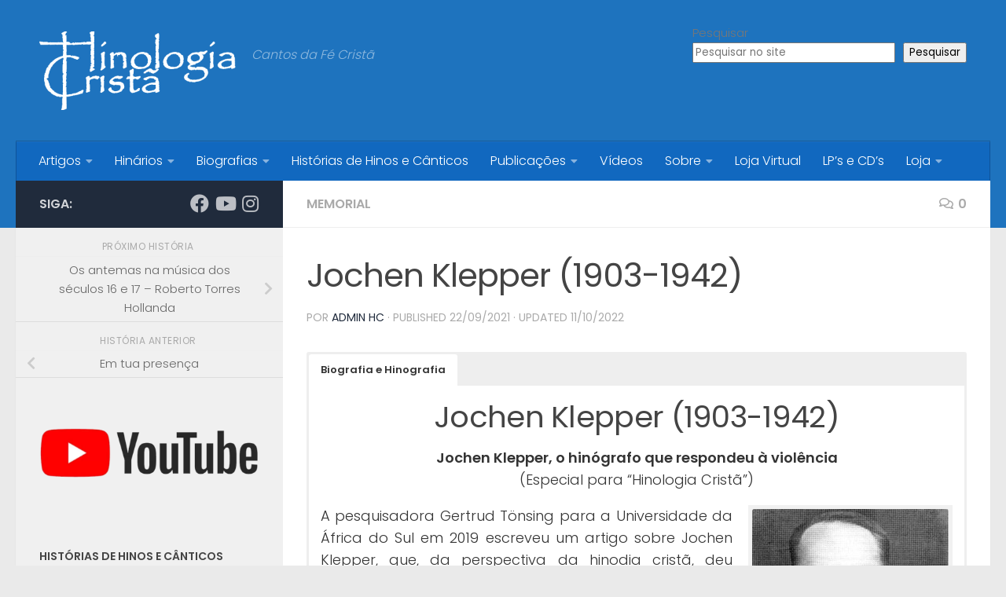

--- FILE ---
content_type: text/html; charset=UTF-8
request_url: http://www.hinologia.org/jochen-klepper/
body_size: 113993
content:
<!DOCTYPE html>
<html class="no-js" lang="pt-BR" prefix="og: https://ogp.me/ns#">
<head>
  <meta charset="UTF-8">
  <meta name="viewport" content="width=device-width, initial-scale=1.0">
  <link rel="profile" href="https://gmpg.org/xfn/11" />
  <link rel="pingback" href="http://www.hinologia.org/xmlrpc.php">

  <script>document.documentElement.className = document.documentElement.className.replace("no-js","js");</script>

<!-- Otimização para mecanismos de pesquisa pelo Rank Math - https://rankmath.com/ -->
<title>Jochen Klepper (1903-1942) &ndash; Hinologia Cristã</title>
<meta name="robots" content="follow, index, max-snippet:-1, max-video-preview:-1, max-image-preview:large"/>
<link rel="canonical" href="http://www.hinologia.org/jochen-klepper/" />
<meta property="og:locale" content="pt_BR" />
<meta property="og:type" content="article" />
<meta property="og:title" content="Jochen Klepper (1903-1942) &ndash; Hinologia Cristã" />
<meta property="og:url" content="http://www.hinologia.org/jochen-klepper/" />
<meta property="og:site_name" content="Hinologia Cristã" />
<meta property="article:publisher" content="https://www.facebook.com/hinologia.org/" />
<meta property="article:section" content="Memorial" />
<meta property="og:updated_time" content="2022-10-11T21:59:26-03:00" />
<meta property="og:image" content="http://www.hinologia.org/wp-content/uploads/2021/09/Jochen-Klepper-1.jpg" />
<meta property="og:image:width" content="250" />
<meta property="og:image:height" content="268" />
<meta property="og:image:alt" content="Jochen Klepper (1903-1942)" />
<meta property="og:image:type" content="image/jpeg" />
<meta property="article:published_time" content="2021-09-22T21:23:37-03:00" />
<meta property="article:modified_time" content="2022-10-11T21:59:26-03:00" />
<meta name="twitter:card" content="summary_large_image" />
<meta name="twitter:title" content="Jochen Klepper (1903-1942) &ndash; Hinologia Cristã" />
<meta name="twitter:image" content="http://www.hinologia.org/wp-content/uploads/2021/09/Jochen-Klepper-1.jpg" />
<meta name="twitter:label1" content="Escrito por" />
<meta name="twitter:data1" content="Admin HC" />
<meta name="twitter:label2" content="Tempo para leitura" />
<meta name="twitter:data2" content="5 minutos" />
<script type="application/ld+json" class="rank-math-schema">{"@context":"https://schema.org","@graph":[{"@type":"Organization","@id":"http://www.hinologia.org/#organization","name":"Hinologia Crist\u00e3","url":"http://www.hinologia.org","sameAs":["https://www.facebook.com/hinologia.org/","https://www.instagram.com/hinologia/","https://www.youtube.com/channel/UC0jWBwVqJ5yPLAv5F2mViPg"],"logo":{"@type":"ImageObject","@id":"http://www.hinologia.org/#logo","url":"http://www.hinologia.org/wp-content/uploads/2018/03/cropped-log-2.png","contentUrl":"http://www.hinologia.org/wp-content/uploads/2018/03/cropped-log-2.png","caption":"Hinologia Crist\u00e3","inLanguage":"pt-BR","width":"750","height":"300"}},{"@type":"WebSite","@id":"http://www.hinologia.org/#website","url":"http://www.hinologia.org","name":"Hinologia Crist\u00e3","alternateName":"Hinologia","publisher":{"@id":"http://www.hinologia.org/#organization"},"inLanguage":"pt-BR"},{"@type":"ImageObject","@id":"http://www.hinologia.org/wp-content/uploads/2021/09/Jochen-Klepper-1.jpg","url":"http://www.hinologia.org/wp-content/uploads/2021/09/Jochen-Klepper-1.jpg","width":"250","height":"268","inLanguage":"pt-BR"},{"@type":"WebPage","@id":"http://www.hinologia.org/jochen-klepper/#webpage","url":"http://www.hinologia.org/jochen-klepper/","name":"Jochen Klepper (1903-1942) &ndash; Hinologia Crist\u00e3","datePublished":"2021-09-22T21:23:37-03:00","dateModified":"2022-10-11T21:59:26-03:00","isPartOf":{"@id":"http://www.hinologia.org/#website"},"primaryImageOfPage":{"@id":"http://www.hinologia.org/wp-content/uploads/2021/09/Jochen-Klepper-1.jpg"},"inLanguage":"pt-BR"},{"@type":"Person","@id":"http://www.hinologia.org/jochen-klepper/#author","name":"Admin HC","image":{"@type":"ImageObject","@id":"https://secure.gravatar.com/avatar/f1874578a87f0a01b10990b70719ed3696afba4e58378c795e9c45838938293e?s=96&amp;d=mm&amp;r=g","url":"https://secure.gravatar.com/avatar/f1874578a87f0a01b10990b70719ed3696afba4e58378c795e9c45838938293e?s=96&amp;d=mm&amp;r=g","caption":"Admin HC","inLanguage":"pt-BR"},"worksFor":{"@id":"http://www.hinologia.org/#organization"}},{"@type":"BlogPosting","headline":"Jochen Klepper (1903-1942) &ndash; Hinologia Crist\u00e3","datePublished":"2021-09-22T21:23:37-03:00","dateModified":"2022-10-11T21:59:26-03:00","author":{"@id":"http://www.hinologia.org/jochen-klepper/#author","name":"Admin HC"},"publisher":{"@id":"http://www.hinologia.org/#organization"},"description":"A pesquisadora Gertrud T\u00f6nsing para a Universidade da \u00c1frica do Sul em 2019 escreveu um artigo sobre Jochen Klepper, que, da perspectiva da hinodia crist\u00e3, deu resposta a uma situa\u00e7\u00e3o pol\u00edtica violenta.","name":"Jochen Klepper (1903-1942) &ndash; Hinologia Crist\u00e3","@id":"http://www.hinologia.org/jochen-klepper/#richSnippet","isPartOf":{"@id":"http://www.hinologia.org/jochen-klepper/#webpage"},"image":{"@id":"http://www.hinologia.org/wp-content/uploads/2021/09/Jochen-Klepper-1.jpg"},"inLanguage":"pt-BR","mainEntityOfPage":{"@id":"http://www.hinologia.org/jochen-klepper/#webpage"}}]}</script>
<!-- /Plugin de SEO Rank Math para WordPress -->

<link rel='dns-prefetch' href='//www.googletagmanager.com' />
<link rel='dns-prefetch' href='//pagead2.googlesyndication.com' />
<link rel="alternate" type="application/rss+xml" title="Feed para Hinologia Cristã &raquo;" href="http://www.hinologia.org/feed/" />
<link rel="alternate" type="application/rss+xml" title="Feed de comentários para Hinologia Cristã &raquo;" href="http://www.hinologia.org/comments/feed/" />
<link id="hu-user-gfont" href="//fonts.googleapis.com/css?family=Poppins:300,400,500,600,700&subset=latin-ext" rel="stylesheet" type="text/css"><link rel="alternate" type="application/rss+xml" title="Feed de comentários para Hinologia Cristã &raquo; Jochen Klepper (1903-1942)" href="http://www.hinologia.org/jochen-klepper/feed/" />
<link rel="alternate" title="oEmbed (JSON)" type="application/json+oembed" href="http://www.hinologia.org/wp-json/oembed/1.0/embed?url=http%3A%2F%2Fwww.hinologia.org%2Fjochen-klepper%2F" />
<link rel="alternate" title="oEmbed (XML)" type="text/xml+oembed" href="http://www.hinologia.org/wp-json/oembed/1.0/embed?url=http%3A%2F%2Fwww.hinologia.org%2Fjochen-klepper%2F&#038;format=xml" />
<style id='wp-img-auto-sizes-contain-inline-css'>
img:is([sizes=auto i],[sizes^="auto," i]){contain-intrinsic-size:3000px 1500px}
/*# sourceURL=wp-img-auto-sizes-contain-inline-css */
</style>
<link rel='stylesheet' id='wplp-bakery-style-css' href='http://www.hinologia.org/wp-content/plugins/wp-latest-posts/css/vc_style.css?ver=5.0.11' media='all' />
<link rel='stylesheet' id='wpfb-css' href='//www.hinologia.org/wp-content/plugins/wp-filebase/wp-filebase.css?t=1490660580&#038;ver=3.4.4' media='all' />
<style id='wp-emoji-styles-inline-css'>

	img.wp-smiley, img.emoji {
		display: inline !important;
		border: none !important;
		box-shadow: none !important;
		height: 1em !important;
		width: 1em !important;
		margin: 0 0.07em !important;
		vertical-align: -0.1em !important;
		background: none !important;
		padding: 0 !important;
	}
/*# sourceURL=wp-emoji-styles-inline-css */
</style>
<style id='wp-block-library-inline-css'>
:root{--wp-block-synced-color:#7a00df;--wp-block-synced-color--rgb:122,0,223;--wp-bound-block-color:var(--wp-block-synced-color);--wp-editor-canvas-background:#ddd;--wp-admin-theme-color:#007cba;--wp-admin-theme-color--rgb:0,124,186;--wp-admin-theme-color-darker-10:#006ba1;--wp-admin-theme-color-darker-10--rgb:0,107,160.5;--wp-admin-theme-color-darker-20:#005a87;--wp-admin-theme-color-darker-20--rgb:0,90,135;--wp-admin-border-width-focus:2px}@media (min-resolution:192dpi){:root{--wp-admin-border-width-focus:1.5px}}.wp-element-button{cursor:pointer}:root .has-very-light-gray-background-color{background-color:#eee}:root .has-very-dark-gray-background-color{background-color:#313131}:root .has-very-light-gray-color{color:#eee}:root .has-very-dark-gray-color{color:#313131}:root .has-vivid-green-cyan-to-vivid-cyan-blue-gradient-background{background:linear-gradient(135deg,#00d084,#0693e3)}:root .has-purple-crush-gradient-background{background:linear-gradient(135deg,#34e2e4,#4721fb 50%,#ab1dfe)}:root .has-hazy-dawn-gradient-background{background:linear-gradient(135deg,#faaca8,#dad0ec)}:root .has-subdued-olive-gradient-background{background:linear-gradient(135deg,#fafae1,#67a671)}:root .has-atomic-cream-gradient-background{background:linear-gradient(135deg,#fdd79a,#004a59)}:root .has-nightshade-gradient-background{background:linear-gradient(135deg,#330968,#31cdcf)}:root .has-midnight-gradient-background{background:linear-gradient(135deg,#020381,#2874fc)}:root{--wp--preset--font-size--normal:16px;--wp--preset--font-size--huge:42px}.has-regular-font-size{font-size:1em}.has-larger-font-size{font-size:2.625em}.has-normal-font-size{font-size:var(--wp--preset--font-size--normal)}.has-huge-font-size{font-size:var(--wp--preset--font-size--huge)}.has-text-align-center{text-align:center}.has-text-align-left{text-align:left}.has-text-align-right{text-align:right}.has-fit-text{white-space:nowrap!important}#end-resizable-editor-section{display:none}.aligncenter{clear:both}.items-justified-left{justify-content:flex-start}.items-justified-center{justify-content:center}.items-justified-right{justify-content:flex-end}.items-justified-space-between{justify-content:space-between}.screen-reader-text{border:0;clip-path:inset(50%);height:1px;margin:-1px;overflow:hidden;padding:0;position:absolute;width:1px;word-wrap:normal!important}.screen-reader-text:focus{background-color:#ddd;clip-path:none;color:#444;display:block;font-size:1em;height:auto;left:5px;line-height:normal;padding:15px 23px 14px;text-decoration:none;top:5px;width:auto;z-index:100000}html :where(.has-border-color){border-style:solid}html :where([style*=border-top-color]){border-top-style:solid}html :where([style*=border-right-color]){border-right-style:solid}html :where([style*=border-bottom-color]){border-bottom-style:solid}html :where([style*=border-left-color]){border-left-style:solid}html :where([style*=border-width]){border-style:solid}html :where([style*=border-top-width]){border-top-style:solid}html :where([style*=border-right-width]){border-right-style:solid}html :where([style*=border-bottom-width]){border-bottom-style:solid}html :where([style*=border-left-width]){border-left-style:solid}html :where(img[class*=wp-image-]){height:auto;max-width:100%}:where(figure){margin:0 0 1em}html :where(.is-position-sticky){--wp-admin--admin-bar--position-offset:var(--wp-admin--admin-bar--height,0px)}@media screen and (max-width:600px){html :where(.is-position-sticky){--wp-admin--admin-bar--position-offset:0px}}

/*# sourceURL=wp-block-library-inline-css */
</style><style id='wp-block-heading-inline-css'>
h1:where(.wp-block-heading).has-background,h2:where(.wp-block-heading).has-background,h3:where(.wp-block-heading).has-background,h4:where(.wp-block-heading).has-background,h5:where(.wp-block-heading).has-background,h6:where(.wp-block-heading).has-background{padding:1.25em 2.375em}h1.has-text-align-left[style*=writing-mode]:where([style*=vertical-lr]),h1.has-text-align-right[style*=writing-mode]:where([style*=vertical-rl]),h2.has-text-align-left[style*=writing-mode]:where([style*=vertical-lr]),h2.has-text-align-right[style*=writing-mode]:where([style*=vertical-rl]),h3.has-text-align-left[style*=writing-mode]:where([style*=vertical-lr]),h3.has-text-align-right[style*=writing-mode]:where([style*=vertical-rl]),h4.has-text-align-left[style*=writing-mode]:where([style*=vertical-lr]),h4.has-text-align-right[style*=writing-mode]:where([style*=vertical-rl]),h5.has-text-align-left[style*=writing-mode]:where([style*=vertical-lr]),h5.has-text-align-right[style*=writing-mode]:where([style*=vertical-rl]),h6.has-text-align-left[style*=writing-mode]:where([style*=vertical-lr]),h6.has-text-align-right[style*=writing-mode]:where([style*=vertical-rl]){rotate:180deg}
/*# sourceURL=http://www.hinologia.org/wp-includes/blocks/heading/style.min.css */
</style>
<style id='wp-block-image-inline-css'>
.wp-block-image>a,.wp-block-image>figure>a{display:inline-block}.wp-block-image img{box-sizing:border-box;height:auto;max-width:100%;vertical-align:bottom}@media not (prefers-reduced-motion){.wp-block-image img.hide{visibility:hidden}.wp-block-image img.show{animation:show-content-image .4s}}.wp-block-image[style*=border-radius] img,.wp-block-image[style*=border-radius]>a{border-radius:inherit}.wp-block-image.has-custom-border img{box-sizing:border-box}.wp-block-image.aligncenter{text-align:center}.wp-block-image.alignfull>a,.wp-block-image.alignwide>a{width:100%}.wp-block-image.alignfull img,.wp-block-image.alignwide img{height:auto;width:100%}.wp-block-image .aligncenter,.wp-block-image .alignleft,.wp-block-image .alignright,.wp-block-image.aligncenter,.wp-block-image.alignleft,.wp-block-image.alignright{display:table}.wp-block-image .aligncenter>figcaption,.wp-block-image .alignleft>figcaption,.wp-block-image .alignright>figcaption,.wp-block-image.aligncenter>figcaption,.wp-block-image.alignleft>figcaption,.wp-block-image.alignright>figcaption{caption-side:bottom;display:table-caption}.wp-block-image .alignleft{float:left;margin:.5em 1em .5em 0}.wp-block-image .alignright{float:right;margin:.5em 0 .5em 1em}.wp-block-image .aligncenter{margin-left:auto;margin-right:auto}.wp-block-image :where(figcaption){margin-bottom:1em;margin-top:.5em}.wp-block-image.is-style-circle-mask img{border-radius:9999px}@supports ((-webkit-mask-image:none) or (mask-image:none)) or (-webkit-mask-image:none){.wp-block-image.is-style-circle-mask img{border-radius:0;-webkit-mask-image:url('data:image/svg+xml;utf8,<svg viewBox="0 0 100 100" xmlns="http://www.w3.org/2000/svg"><circle cx="50" cy="50" r="50"/></svg>');mask-image:url('data:image/svg+xml;utf8,<svg viewBox="0 0 100 100" xmlns="http://www.w3.org/2000/svg"><circle cx="50" cy="50" r="50"/></svg>');mask-mode:alpha;-webkit-mask-position:center;mask-position:center;-webkit-mask-repeat:no-repeat;mask-repeat:no-repeat;-webkit-mask-size:contain;mask-size:contain}}:root :where(.wp-block-image.is-style-rounded img,.wp-block-image .is-style-rounded img){border-radius:9999px}.wp-block-image figure{margin:0}.wp-lightbox-container{display:flex;flex-direction:column;position:relative}.wp-lightbox-container img{cursor:zoom-in}.wp-lightbox-container img:hover+button{opacity:1}.wp-lightbox-container button{align-items:center;backdrop-filter:blur(16px) saturate(180%);background-color:#5a5a5a40;border:none;border-radius:4px;cursor:zoom-in;display:flex;height:20px;justify-content:center;opacity:0;padding:0;position:absolute;right:16px;text-align:center;top:16px;width:20px;z-index:100}@media not (prefers-reduced-motion){.wp-lightbox-container button{transition:opacity .2s ease}}.wp-lightbox-container button:focus-visible{outline:3px auto #5a5a5a40;outline:3px auto -webkit-focus-ring-color;outline-offset:3px}.wp-lightbox-container button:hover{cursor:pointer;opacity:1}.wp-lightbox-container button:focus{opacity:1}.wp-lightbox-container button:focus,.wp-lightbox-container button:hover,.wp-lightbox-container button:not(:hover):not(:active):not(.has-background){background-color:#5a5a5a40;border:none}.wp-lightbox-overlay{box-sizing:border-box;cursor:zoom-out;height:100vh;left:0;overflow:hidden;position:fixed;top:0;visibility:hidden;width:100%;z-index:100000}.wp-lightbox-overlay .close-button{align-items:center;cursor:pointer;display:flex;justify-content:center;min-height:40px;min-width:40px;padding:0;position:absolute;right:calc(env(safe-area-inset-right) + 16px);top:calc(env(safe-area-inset-top) + 16px);z-index:5000000}.wp-lightbox-overlay .close-button:focus,.wp-lightbox-overlay .close-button:hover,.wp-lightbox-overlay .close-button:not(:hover):not(:active):not(.has-background){background:none;border:none}.wp-lightbox-overlay .lightbox-image-container{height:var(--wp--lightbox-container-height);left:50%;overflow:hidden;position:absolute;top:50%;transform:translate(-50%,-50%);transform-origin:top left;width:var(--wp--lightbox-container-width);z-index:9999999999}.wp-lightbox-overlay .wp-block-image{align-items:center;box-sizing:border-box;display:flex;height:100%;justify-content:center;margin:0;position:relative;transform-origin:0 0;width:100%;z-index:3000000}.wp-lightbox-overlay .wp-block-image img{height:var(--wp--lightbox-image-height);min-height:var(--wp--lightbox-image-height);min-width:var(--wp--lightbox-image-width);width:var(--wp--lightbox-image-width)}.wp-lightbox-overlay .wp-block-image figcaption{display:none}.wp-lightbox-overlay button{background:none;border:none}.wp-lightbox-overlay .scrim{background-color:#fff;height:100%;opacity:.9;position:absolute;width:100%;z-index:2000000}.wp-lightbox-overlay.active{visibility:visible}@media not (prefers-reduced-motion){.wp-lightbox-overlay.active{animation:turn-on-visibility .25s both}.wp-lightbox-overlay.active img{animation:turn-on-visibility .35s both}.wp-lightbox-overlay.show-closing-animation:not(.active){animation:turn-off-visibility .35s both}.wp-lightbox-overlay.show-closing-animation:not(.active) img{animation:turn-off-visibility .25s both}.wp-lightbox-overlay.zoom.active{animation:none;opacity:1;visibility:visible}.wp-lightbox-overlay.zoom.active .lightbox-image-container{animation:lightbox-zoom-in .4s}.wp-lightbox-overlay.zoom.active .lightbox-image-container img{animation:none}.wp-lightbox-overlay.zoom.active .scrim{animation:turn-on-visibility .4s forwards}.wp-lightbox-overlay.zoom.show-closing-animation:not(.active){animation:none}.wp-lightbox-overlay.zoom.show-closing-animation:not(.active) .lightbox-image-container{animation:lightbox-zoom-out .4s}.wp-lightbox-overlay.zoom.show-closing-animation:not(.active) .lightbox-image-container img{animation:none}.wp-lightbox-overlay.zoom.show-closing-animation:not(.active) .scrim{animation:turn-off-visibility .4s forwards}}@keyframes show-content-image{0%{visibility:hidden}99%{visibility:hidden}to{visibility:visible}}@keyframes turn-on-visibility{0%{opacity:0}to{opacity:1}}@keyframes turn-off-visibility{0%{opacity:1;visibility:visible}99%{opacity:0;visibility:visible}to{opacity:0;visibility:hidden}}@keyframes lightbox-zoom-in{0%{transform:translate(calc((-100vw + var(--wp--lightbox-scrollbar-width))/2 + var(--wp--lightbox-initial-left-position)),calc(-50vh + var(--wp--lightbox-initial-top-position))) scale(var(--wp--lightbox-scale))}to{transform:translate(-50%,-50%) scale(1)}}@keyframes lightbox-zoom-out{0%{transform:translate(-50%,-50%) scale(1);visibility:visible}99%{visibility:visible}to{transform:translate(calc((-100vw + var(--wp--lightbox-scrollbar-width))/2 + var(--wp--lightbox-initial-left-position)),calc(-50vh + var(--wp--lightbox-initial-top-position))) scale(var(--wp--lightbox-scale));visibility:hidden}}
/*# sourceURL=http://www.hinologia.org/wp-includes/blocks/image/style.min.css */
</style>
<style id='wp-block-latest-posts-inline-css'>
.wp-block-latest-posts{box-sizing:border-box}.wp-block-latest-posts.alignleft{margin-right:2em}.wp-block-latest-posts.alignright{margin-left:2em}.wp-block-latest-posts.wp-block-latest-posts__list{list-style:none}.wp-block-latest-posts.wp-block-latest-posts__list li{clear:both;overflow-wrap:break-word}.wp-block-latest-posts.is-grid{display:flex;flex-wrap:wrap}.wp-block-latest-posts.is-grid li{margin:0 1.25em 1.25em 0;width:100%}@media (min-width:600px){.wp-block-latest-posts.columns-2 li{width:calc(50% - .625em)}.wp-block-latest-posts.columns-2 li:nth-child(2n){margin-right:0}.wp-block-latest-posts.columns-3 li{width:calc(33.33333% - .83333em)}.wp-block-latest-posts.columns-3 li:nth-child(3n){margin-right:0}.wp-block-latest-posts.columns-4 li{width:calc(25% - .9375em)}.wp-block-latest-posts.columns-4 li:nth-child(4n){margin-right:0}.wp-block-latest-posts.columns-5 li{width:calc(20% - 1em)}.wp-block-latest-posts.columns-5 li:nth-child(5n){margin-right:0}.wp-block-latest-posts.columns-6 li{width:calc(16.66667% - 1.04167em)}.wp-block-latest-posts.columns-6 li:nth-child(6n){margin-right:0}}:root :where(.wp-block-latest-posts.is-grid){padding:0}:root :where(.wp-block-latest-posts.wp-block-latest-posts__list){padding-left:0}.wp-block-latest-posts__post-author,.wp-block-latest-posts__post-date{display:block;font-size:.8125em}.wp-block-latest-posts__post-excerpt,.wp-block-latest-posts__post-full-content{margin-bottom:1em;margin-top:.5em}.wp-block-latest-posts__featured-image a{display:inline-block}.wp-block-latest-posts__featured-image img{height:auto;max-width:100%;width:auto}.wp-block-latest-posts__featured-image.alignleft{float:left;margin-right:1em}.wp-block-latest-posts__featured-image.alignright{float:right;margin-left:1em}.wp-block-latest-posts__featured-image.aligncenter{margin-bottom:1em;text-align:center}
/*# sourceURL=http://www.hinologia.org/wp-includes/blocks/latest-posts/style.min.css */
</style>
<style id='wp-block-search-inline-css'>
.wp-block-search__button{margin-left:10px;word-break:normal}.wp-block-search__button.has-icon{line-height:0}.wp-block-search__button svg{height:1.25em;min-height:24px;min-width:24px;width:1.25em;fill:currentColor;vertical-align:text-bottom}:where(.wp-block-search__button){border:1px solid #ccc;padding:6px 10px}.wp-block-search__inside-wrapper{display:flex;flex:auto;flex-wrap:nowrap;max-width:100%}.wp-block-search__label{width:100%}.wp-block-search.wp-block-search__button-only .wp-block-search__button{box-sizing:border-box;display:flex;flex-shrink:0;justify-content:center;margin-left:0;max-width:100%}.wp-block-search.wp-block-search__button-only .wp-block-search__inside-wrapper{min-width:0!important;transition-property:width}.wp-block-search.wp-block-search__button-only .wp-block-search__input{flex-basis:100%;transition-duration:.3s}.wp-block-search.wp-block-search__button-only.wp-block-search__searchfield-hidden,.wp-block-search.wp-block-search__button-only.wp-block-search__searchfield-hidden .wp-block-search__inside-wrapper{overflow:hidden}.wp-block-search.wp-block-search__button-only.wp-block-search__searchfield-hidden .wp-block-search__input{border-left-width:0!important;border-right-width:0!important;flex-basis:0;flex-grow:0;margin:0;min-width:0!important;padding-left:0!important;padding-right:0!important;width:0!important}:where(.wp-block-search__input){appearance:none;border:1px solid #949494;flex-grow:1;font-family:inherit;font-size:inherit;font-style:inherit;font-weight:inherit;letter-spacing:inherit;line-height:inherit;margin-left:0;margin-right:0;min-width:3rem;padding:8px;text-decoration:unset!important;text-transform:inherit}:where(.wp-block-search__button-inside .wp-block-search__inside-wrapper){background-color:#fff;border:1px solid #949494;box-sizing:border-box;padding:4px}:where(.wp-block-search__button-inside .wp-block-search__inside-wrapper) .wp-block-search__input{border:none;border-radius:0;padding:0 4px}:where(.wp-block-search__button-inside .wp-block-search__inside-wrapper) .wp-block-search__input:focus{outline:none}:where(.wp-block-search__button-inside .wp-block-search__inside-wrapper) :where(.wp-block-search__button){padding:4px 8px}.wp-block-search.aligncenter .wp-block-search__inside-wrapper{margin:auto}.wp-block[data-align=right] .wp-block-search.wp-block-search__button-only .wp-block-search__inside-wrapper{float:right}
/*# sourceURL=http://www.hinologia.org/wp-includes/blocks/search/style.min.css */
</style>
<style id='wp-block-columns-inline-css'>
.wp-block-columns{box-sizing:border-box;display:flex;flex-wrap:wrap!important}@media (min-width:782px){.wp-block-columns{flex-wrap:nowrap!important}}.wp-block-columns{align-items:normal!important}.wp-block-columns.are-vertically-aligned-top{align-items:flex-start}.wp-block-columns.are-vertically-aligned-center{align-items:center}.wp-block-columns.are-vertically-aligned-bottom{align-items:flex-end}@media (max-width:781px){.wp-block-columns:not(.is-not-stacked-on-mobile)>.wp-block-column{flex-basis:100%!important}}@media (min-width:782px){.wp-block-columns:not(.is-not-stacked-on-mobile)>.wp-block-column{flex-basis:0;flex-grow:1}.wp-block-columns:not(.is-not-stacked-on-mobile)>.wp-block-column[style*=flex-basis]{flex-grow:0}}.wp-block-columns.is-not-stacked-on-mobile{flex-wrap:nowrap!important}.wp-block-columns.is-not-stacked-on-mobile>.wp-block-column{flex-basis:0;flex-grow:1}.wp-block-columns.is-not-stacked-on-mobile>.wp-block-column[style*=flex-basis]{flex-grow:0}:where(.wp-block-columns){margin-bottom:1.75em}:where(.wp-block-columns.has-background){padding:1.25em 2.375em}.wp-block-column{flex-grow:1;min-width:0;overflow-wrap:break-word;word-break:break-word}.wp-block-column.is-vertically-aligned-top{align-self:flex-start}.wp-block-column.is-vertically-aligned-center{align-self:center}.wp-block-column.is-vertically-aligned-bottom{align-self:flex-end}.wp-block-column.is-vertically-aligned-stretch{align-self:stretch}.wp-block-column.is-vertically-aligned-bottom,.wp-block-column.is-vertically-aligned-center,.wp-block-column.is-vertically-aligned-top{width:100%}
/*# sourceURL=http://www.hinologia.org/wp-includes/blocks/columns/style.min.css */
</style>
<link rel='stylesheet' id='wc-blocks-style-css' href='http://www.hinologia.org/wp-content/plugins/woocommerce/assets/client/blocks/wc-blocks.css?ver=wc-10.3.7' media='all' />
<style id='global-styles-inline-css'>
:root{--wp--preset--aspect-ratio--square: 1;--wp--preset--aspect-ratio--4-3: 4/3;--wp--preset--aspect-ratio--3-4: 3/4;--wp--preset--aspect-ratio--3-2: 3/2;--wp--preset--aspect-ratio--2-3: 2/3;--wp--preset--aspect-ratio--16-9: 16/9;--wp--preset--aspect-ratio--9-16: 9/16;--wp--preset--color--black: #000000;--wp--preset--color--cyan-bluish-gray: #abb8c3;--wp--preset--color--white: #ffffff;--wp--preset--color--pale-pink: #f78da7;--wp--preset--color--vivid-red: #cf2e2e;--wp--preset--color--luminous-vivid-orange: #ff6900;--wp--preset--color--luminous-vivid-amber: #fcb900;--wp--preset--color--light-green-cyan: #7bdcb5;--wp--preset--color--vivid-green-cyan: #00d084;--wp--preset--color--pale-cyan-blue: #8ed1fc;--wp--preset--color--vivid-cyan-blue: #0693e3;--wp--preset--color--vivid-purple: #9b51e0;--wp--preset--gradient--vivid-cyan-blue-to-vivid-purple: linear-gradient(135deg,rgb(6,147,227) 0%,rgb(155,81,224) 100%);--wp--preset--gradient--light-green-cyan-to-vivid-green-cyan: linear-gradient(135deg,rgb(122,220,180) 0%,rgb(0,208,130) 100%);--wp--preset--gradient--luminous-vivid-amber-to-luminous-vivid-orange: linear-gradient(135deg,rgb(252,185,0) 0%,rgb(255,105,0) 100%);--wp--preset--gradient--luminous-vivid-orange-to-vivid-red: linear-gradient(135deg,rgb(255,105,0) 0%,rgb(207,46,46) 100%);--wp--preset--gradient--very-light-gray-to-cyan-bluish-gray: linear-gradient(135deg,rgb(238,238,238) 0%,rgb(169,184,195) 100%);--wp--preset--gradient--cool-to-warm-spectrum: linear-gradient(135deg,rgb(74,234,220) 0%,rgb(151,120,209) 20%,rgb(207,42,186) 40%,rgb(238,44,130) 60%,rgb(251,105,98) 80%,rgb(254,248,76) 100%);--wp--preset--gradient--blush-light-purple: linear-gradient(135deg,rgb(255,206,236) 0%,rgb(152,150,240) 100%);--wp--preset--gradient--blush-bordeaux: linear-gradient(135deg,rgb(254,205,165) 0%,rgb(254,45,45) 50%,rgb(107,0,62) 100%);--wp--preset--gradient--luminous-dusk: linear-gradient(135deg,rgb(255,203,112) 0%,rgb(199,81,192) 50%,rgb(65,88,208) 100%);--wp--preset--gradient--pale-ocean: linear-gradient(135deg,rgb(255,245,203) 0%,rgb(182,227,212) 50%,rgb(51,167,181) 100%);--wp--preset--gradient--electric-grass: linear-gradient(135deg,rgb(202,248,128) 0%,rgb(113,206,126) 100%);--wp--preset--gradient--midnight: linear-gradient(135deg,rgb(2,3,129) 0%,rgb(40,116,252) 100%);--wp--preset--font-size--small: 13px;--wp--preset--font-size--medium: 20px;--wp--preset--font-size--large: 36px;--wp--preset--font-size--x-large: 42px;--wp--preset--spacing--20: 0.44rem;--wp--preset--spacing--30: 0.67rem;--wp--preset--spacing--40: 1rem;--wp--preset--spacing--50: 1.5rem;--wp--preset--spacing--60: 2.25rem;--wp--preset--spacing--70: 3.38rem;--wp--preset--spacing--80: 5.06rem;--wp--preset--shadow--natural: 6px 6px 9px rgba(0, 0, 0, 0.2);--wp--preset--shadow--deep: 12px 12px 50px rgba(0, 0, 0, 0.4);--wp--preset--shadow--sharp: 6px 6px 0px rgba(0, 0, 0, 0.2);--wp--preset--shadow--outlined: 6px 6px 0px -3px rgb(255, 255, 255), 6px 6px rgb(0, 0, 0);--wp--preset--shadow--crisp: 6px 6px 0px rgb(0, 0, 0);}:where(.is-layout-flex){gap: 0.5em;}:where(.is-layout-grid){gap: 0.5em;}body .is-layout-flex{display: flex;}.is-layout-flex{flex-wrap: wrap;align-items: center;}.is-layout-flex > :is(*, div){margin: 0;}body .is-layout-grid{display: grid;}.is-layout-grid > :is(*, div){margin: 0;}:where(.wp-block-columns.is-layout-flex){gap: 2em;}:where(.wp-block-columns.is-layout-grid){gap: 2em;}:where(.wp-block-post-template.is-layout-flex){gap: 1.25em;}:where(.wp-block-post-template.is-layout-grid){gap: 1.25em;}.has-black-color{color: var(--wp--preset--color--black) !important;}.has-cyan-bluish-gray-color{color: var(--wp--preset--color--cyan-bluish-gray) !important;}.has-white-color{color: var(--wp--preset--color--white) !important;}.has-pale-pink-color{color: var(--wp--preset--color--pale-pink) !important;}.has-vivid-red-color{color: var(--wp--preset--color--vivid-red) !important;}.has-luminous-vivid-orange-color{color: var(--wp--preset--color--luminous-vivid-orange) !important;}.has-luminous-vivid-amber-color{color: var(--wp--preset--color--luminous-vivid-amber) !important;}.has-light-green-cyan-color{color: var(--wp--preset--color--light-green-cyan) !important;}.has-vivid-green-cyan-color{color: var(--wp--preset--color--vivid-green-cyan) !important;}.has-pale-cyan-blue-color{color: var(--wp--preset--color--pale-cyan-blue) !important;}.has-vivid-cyan-blue-color{color: var(--wp--preset--color--vivid-cyan-blue) !important;}.has-vivid-purple-color{color: var(--wp--preset--color--vivid-purple) !important;}.has-black-background-color{background-color: var(--wp--preset--color--black) !important;}.has-cyan-bluish-gray-background-color{background-color: var(--wp--preset--color--cyan-bluish-gray) !important;}.has-white-background-color{background-color: var(--wp--preset--color--white) !important;}.has-pale-pink-background-color{background-color: var(--wp--preset--color--pale-pink) !important;}.has-vivid-red-background-color{background-color: var(--wp--preset--color--vivid-red) !important;}.has-luminous-vivid-orange-background-color{background-color: var(--wp--preset--color--luminous-vivid-orange) !important;}.has-luminous-vivid-amber-background-color{background-color: var(--wp--preset--color--luminous-vivid-amber) !important;}.has-light-green-cyan-background-color{background-color: var(--wp--preset--color--light-green-cyan) !important;}.has-vivid-green-cyan-background-color{background-color: var(--wp--preset--color--vivid-green-cyan) !important;}.has-pale-cyan-blue-background-color{background-color: var(--wp--preset--color--pale-cyan-blue) !important;}.has-vivid-cyan-blue-background-color{background-color: var(--wp--preset--color--vivid-cyan-blue) !important;}.has-vivid-purple-background-color{background-color: var(--wp--preset--color--vivid-purple) !important;}.has-black-border-color{border-color: var(--wp--preset--color--black) !important;}.has-cyan-bluish-gray-border-color{border-color: var(--wp--preset--color--cyan-bluish-gray) !important;}.has-white-border-color{border-color: var(--wp--preset--color--white) !important;}.has-pale-pink-border-color{border-color: var(--wp--preset--color--pale-pink) !important;}.has-vivid-red-border-color{border-color: var(--wp--preset--color--vivid-red) !important;}.has-luminous-vivid-orange-border-color{border-color: var(--wp--preset--color--luminous-vivid-orange) !important;}.has-luminous-vivid-amber-border-color{border-color: var(--wp--preset--color--luminous-vivid-amber) !important;}.has-light-green-cyan-border-color{border-color: var(--wp--preset--color--light-green-cyan) !important;}.has-vivid-green-cyan-border-color{border-color: var(--wp--preset--color--vivid-green-cyan) !important;}.has-pale-cyan-blue-border-color{border-color: var(--wp--preset--color--pale-cyan-blue) !important;}.has-vivid-cyan-blue-border-color{border-color: var(--wp--preset--color--vivid-cyan-blue) !important;}.has-vivid-purple-border-color{border-color: var(--wp--preset--color--vivid-purple) !important;}.has-vivid-cyan-blue-to-vivid-purple-gradient-background{background: var(--wp--preset--gradient--vivid-cyan-blue-to-vivid-purple) !important;}.has-light-green-cyan-to-vivid-green-cyan-gradient-background{background: var(--wp--preset--gradient--light-green-cyan-to-vivid-green-cyan) !important;}.has-luminous-vivid-amber-to-luminous-vivid-orange-gradient-background{background: var(--wp--preset--gradient--luminous-vivid-amber-to-luminous-vivid-orange) !important;}.has-luminous-vivid-orange-to-vivid-red-gradient-background{background: var(--wp--preset--gradient--luminous-vivid-orange-to-vivid-red) !important;}.has-very-light-gray-to-cyan-bluish-gray-gradient-background{background: var(--wp--preset--gradient--very-light-gray-to-cyan-bluish-gray) !important;}.has-cool-to-warm-spectrum-gradient-background{background: var(--wp--preset--gradient--cool-to-warm-spectrum) !important;}.has-blush-light-purple-gradient-background{background: var(--wp--preset--gradient--blush-light-purple) !important;}.has-blush-bordeaux-gradient-background{background: var(--wp--preset--gradient--blush-bordeaux) !important;}.has-luminous-dusk-gradient-background{background: var(--wp--preset--gradient--luminous-dusk) !important;}.has-pale-ocean-gradient-background{background: var(--wp--preset--gradient--pale-ocean) !important;}.has-electric-grass-gradient-background{background: var(--wp--preset--gradient--electric-grass) !important;}.has-midnight-gradient-background{background: var(--wp--preset--gradient--midnight) !important;}.has-small-font-size{font-size: var(--wp--preset--font-size--small) !important;}.has-medium-font-size{font-size: var(--wp--preset--font-size--medium) !important;}.has-large-font-size{font-size: var(--wp--preset--font-size--large) !important;}.has-x-large-font-size{font-size: var(--wp--preset--font-size--x-large) !important;}
:where(.wp-block-columns.is-layout-flex){gap: 2em;}:where(.wp-block-columns.is-layout-grid){gap: 2em;}
/*# sourceURL=global-styles-inline-css */
</style>
<style id='core-block-supports-inline-css'>
.wp-container-core-columns-is-layout-9d6595d7{flex-wrap:nowrap;}
/*# sourceURL=core-block-supports-inline-css */
</style>

<style id='classic-theme-styles-inline-css'>
/*! This file is auto-generated */
.wp-block-button__link{color:#fff;background-color:#32373c;border-radius:9999px;box-shadow:none;text-decoration:none;padding:calc(.667em + 2px) calc(1.333em + 2px);font-size:1.125em}.wp-block-file__button{background:#32373c;color:#fff;text-decoration:none}
/*# sourceURL=/wp-includes/css/classic-themes.min.css */
</style>
<link rel='stylesheet' id='wp-components-css' href='http://www.hinologia.org/wp-includes/css/dist/components/style.min.css?ver=6.9' media='all' />
<link rel='stylesheet' id='wp-preferences-css' href='http://www.hinologia.org/wp-includes/css/dist/preferences/style.min.css?ver=6.9' media='all' />
<link rel='stylesheet' id='wp-block-editor-css' href='http://www.hinologia.org/wp-includes/css/dist/block-editor/style.min.css?ver=6.9' media='all' />
<link rel='stylesheet' id='popup-maker-block-library-style-css' href='http://www.hinologia.org/wp-content/plugins/popup-maker/dist/packages/block-library-style.css?ver=dbea705cfafe089d65f1' media='all' />
<link rel='stylesheet' id='woocommerce-layout-css' href='http://www.hinologia.org/wp-content/plugins/woocommerce/assets/css/woocommerce-layout.css?ver=10.3.7' media='all' />
<link rel='stylesheet' id='woocommerce-smallscreen-css' href='http://www.hinologia.org/wp-content/plugins/woocommerce/assets/css/woocommerce-smallscreen.css?ver=10.3.7' media='only screen and (max-width: 768px)' />
<link rel='stylesheet' id='woocommerce-general-css' href='http://www.hinologia.org/wp-content/plugins/woocommerce/assets/css/woocommerce.css?ver=10.3.7' media='all' />
<style id='woocommerce-inline-inline-css'>
.woocommerce form .form-row .required { visibility: visible; }
/*# sourceURL=woocommerce-inline-inline-css */
</style>
<link rel='stylesheet' id='brands-styles-css' href='http://www.hinologia.org/wp-content/plugins/woocommerce/assets/css/brands.css?ver=10.3.7' media='all' />
<link rel='stylesheet' id='hueman-main-style-css' href='http://www.hinologia.org/wp-content/themes/hueman/assets/front/css/main.min.css?ver=3.7.27' media='all' />
<style id='hueman-main-style-inline-css'>
body { font-family:'Poppins', sans-serif;font-size:1.00rem }@media only screen and (min-width: 720px) {
        .nav > li { font-size:1.00rem; }
      }::selection { background-color: #202b3c; }
::-moz-selection { background-color: #202b3c; }a,a>span.hu-external::after,.themeform label .required,#flexslider-featured .flex-direction-nav .flex-next:hover,#flexslider-featured .flex-direction-nav .flex-prev:hover,.post-hover:hover .post-title a,.post-title a:hover,.sidebar.s1 .post-nav li a:hover i,.content .post-nav li a:hover i,.post-related a:hover,.sidebar.s1 .widget_rss ul li a,#footer .widget_rss ul li a,.sidebar.s1 .widget_calendar a,#footer .widget_calendar a,.sidebar.s1 .alx-tab .tab-item-category a,.sidebar.s1 .alx-posts .post-item-category a,.sidebar.s1 .alx-tab li:hover .tab-item-title a,.sidebar.s1 .alx-tab li:hover .tab-item-comment a,.sidebar.s1 .alx-posts li:hover .post-item-title a,#footer .alx-tab .tab-item-category a,#footer .alx-posts .post-item-category a,#footer .alx-tab li:hover .tab-item-title a,#footer .alx-tab li:hover .tab-item-comment a,#footer .alx-posts li:hover .post-item-title a,.comment-tabs li.active a,.comment-awaiting-moderation,.child-menu a:hover,.child-menu .current_page_item > a,.wp-pagenavi a,.entry.woocommerce div.product .woocommerce-tabs ul.tabs li.active a{ color: #202b3c; }input[type="submit"],.themeform button[type="submit"],.sidebar.s1 .sidebar-top,.sidebar.s1 .sidebar-toggle,#flexslider-featured .flex-control-nav li a.flex-active,.post-tags a:hover,.sidebar.s1 .widget_calendar caption,#footer .widget_calendar caption,.author-bio .bio-avatar:after,.commentlist li.bypostauthor > .comment-body:after,.commentlist li.comment-author-admin > .comment-body:after,.themeform .woocommerce #respond input#submit.alt,.themeform .woocommerce a.button.alt,.themeform .woocommerce button.button.alt,.themeform .woocommerce input.button.alt{ background-color: #202b3c; }.post-format .format-container { border-color: #202b3c; }.sidebar.s1 .alx-tabs-nav li.active a,#footer .alx-tabs-nav li.active a,.comment-tabs li.active a,.wp-pagenavi a:hover,.wp-pagenavi a:active,.wp-pagenavi span.current,.entry.woocommerce div.product .woocommerce-tabs ul.tabs li.active a{ border-bottom-color: #202b3c!important; }.search-expand,
              #nav-topbar.nav-container { background-color: #202b3c}@media only screen and (min-width: 720px) {
                #nav-topbar .nav ul { background-color: #202b3c; }
              }.is-scrolled #header .nav-container.desktop-sticky,
              .is-scrolled #header .search-expand { background-color: #202b3c; background-color: rgba(32,43,60,0.90) }.is-scrolled .topbar-transparent #nav-topbar.desktop-sticky .nav ul { background-color: #202b3c; background-color: rgba(32,43,60,0.95) }#header { background-color: #1e73be; }
@media only screen and (min-width: 720px) {
  #nav-header .nav ul { background-color: #1e73be; }
}
        #header #nav-mobile { background-color: #33363b; }.is-scrolled #header #nav-mobile { background-color: #33363b; background-color: rgba(51,54,59,0.90) }#nav-header.nav-container, #main-header-search .search-expand { background-color: #1168bf; }
@media only screen and (min-width: 720px) {
  #nav-header .nav ul { background-color: #1168bf; }
}
        #footer-bottom { background-color: #1e73be; }.site-title a img { max-height: 100px; }img { -webkit-border-radius: 3px; border-radius: 3px; }body { background-color: #eaeaea; }
/*# sourceURL=hueman-main-style-inline-css */
</style>
<link rel='stylesheet' id='hueman-font-awesome-css' href='http://www.hinologia.org/wp-content/themes/hueman/assets/front/css/font-awesome.min.css?ver=3.7.27' media='all' />
<link rel='stylesheet' id='js_composer_custom_css-css' href='http://www.hinologia.org/wp-content/uploads/js_composer/custom.css?ver=4.3.5' media='screen' />
<link rel='stylesheet' id='__EPYT__style-css' href='http://www.hinologia.org/wp-content/plugins/youtube-embed-plus/styles/ytprefs.min.css?ver=14.2.4' media='all' />
<style id='__EPYT__style-inline-css'>

                .epyt-gallery-thumb {
                        width: 25%;
                }
                
/*# sourceURL=__EPYT__style-inline-css */
</style>
<link rel='stylesheet' id='wp-add-custom-css-css' href='http://www.hinologia.org?display_custom_css=css&#038;ver=6.9' media='all' />
<link rel='stylesheet' id='myStyleSheets-css' href='http://www.hinologia.org/wp-content/plugins/wp-latest-posts/css/wplp_front.css?ver=5.0.11' media='all' />
<link rel='stylesheet' id='pcs-styles-css' href='http://www.hinologia.org/wp-content/plugins/post-content-shortcodes/styles/default-styles.css?ver=1.0' media='screen' />
<script src="http://www.hinologia.org/wp-includes/js/jquery/jquery.min.js?ver=3.7.1" id="jquery-core-js"></script>
<script src="http://www.hinologia.org/wp-includes/js/jquery/jquery-migrate.min.js?ver=3.4.1" id="jquery-migrate-js"></script>
<script src="http://www.hinologia.org/wp-content/plugins/woocommerce/assets/js/jquery-blockui/jquery.blockUI.min.js?ver=2.7.0-wc.10.3.7" id="wc-jquery-blockui-js" defer data-wp-strategy="defer"></script>
<script id="wc-add-to-cart-js-extra">
var wc_add_to_cart_params = {"ajax_url":"/wp-admin/admin-ajax.php","wc_ajax_url":"/?wc-ajax=%%endpoint%%","i18n_view_cart":"Ver carrinho","cart_url":"http://www.hinologia.org/carrinho/","is_cart":"","cart_redirect_after_add":"no"};
//# sourceURL=wc-add-to-cart-js-extra
</script>
<script src="http://www.hinologia.org/wp-content/plugins/woocommerce/assets/js/frontend/add-to-cart.min.js?ver=10.3.7" id="wc-add-to-cart-js" defer data-wp-strategy="defer"></script>
<script src="http://www.hinologia.org/wp-content/plugins/woocommerce/assets/js/js-cookie/js.cookie.min.js?ver=2.1.4-wc.10.3.7" id="wc-js-cookie-js" defer data-wp-strategy="defer"></script>
<script id="woocommerce-js-extra">
var woocommerce_params = {"ajax_url":"/wp-admin/admin-ajax.php","wc_ajax_url":"/?wc-ajax=%%endpoint%%","i18n_password_show":"Mostrar senha","i18n_password_hide":"Ocultar senha"};
//# sourceURL=woocommerce-js-extra
</script>
<script src="http://www.hinologia.org/wp-content/plugins/woocommerce/assets/js/frontend/woocommerce.min.js?ver=10.3.7" id="woocommerce-js" defer data-wp-strategy="defer"></script>

<!-- Snippet da etiqueta do Google (gtag.js) adicionado pelo Site Kit -->
<!-- Snippet do Google Análises adicionado pelo Site Kit -->
<script src="https://www.googletagmanager.com/gtag/js?id=GT-P82N35J" id="google_gtagjs-js" async></script>
<script id="google_gtagjs-js-after">
window.dataLayer = window.dataLayer || [];function gtag(){dataLayer.push(arguments);}
gtag("set","linker",{"domains":["www.hinologia.org"]});
gtag("js", new Date());
gtag("set", "developer_id.dZTNiMT", true);
gtag("config", "GT-P82N35J", {"googlesitekit_post_date":"20210922","googlesitekit_post_author":"Admin HC"});
//# sourceURL=google_gtagjs-js-after
</script>
<script id="__ytprefs__-js-extra">
var _EPYT_ = {"ajaxurl":"http://www.hinologia.org/wp-admin/admin-ajax.php","security":"8c10fd1c94","gallery_scrolloffset":"20","eppathtoscripts":"http://www.hinologia.org/wp-content/plugins/youtube-embed-plus/scripts/","eppath":"http://www.hinologia.org/wp-content/plugins/youtube-embed-plus/","epresponsiveselector":"[\"iframe.__youtube_prefs_widget__\"]","epdovol":"1","version":"14.2.4","evselector":"iframe.__youtube_prefs__[src], iframe[src*=\"youtube.com/embed/\"], iframe[src*=\"youtube-nocookie.com/embed/\"]","ajax_compat":"","maxres_facade":"eager","ytapi_load":"light","pause_others":"","stopMobileBuffer":"1","facade_mode":"","not_live_on_channel":""};
//# sourceURL=__ytprefs__-js-extra
</script>
<script src="http://www.hinologia.org/wp-content/plugins/youtube-embed-plus/scripts/ytprefs.min.js?ver=14.2.4" id="__ytprefs__-js"></script>
<link rel="https://api.w.org/" href="http://www.hinologia.org/wp-json/" /><link rel="alternate" title="JSON" type="application/json" href="http://www.hinologia.org/wp-json/wp/v2/posts/13457" /><link rel="EditURI" type="application/rsd+xml" title="RSD" href="http://www.hinologia.org/xmlrpc.php?rsd" />
<meta name="generator" content="WordPress 6.9" />
<link rel='shortlink' href='http://www.hinologia.org/?p=13457' />
<meta name="generator" content="Site Kit by Google 1.170.0" /><script type='text/javascript' data-cfasync='false'>var _mmunch = {'front': false, 'page': false, 'post': false, 'category': false, 'author': false, 'search': false, 'attachment': false, 'tag': false};_mmunch['post'] = true; _mmunch['postData'] = {"ID":13457,"post_name":"jochen-klepper","post_title":"Jochen Klepper (1903-1942)","post_type":"post","post_author":"8","post_status":"publish"}; _mmunch['postCategories'] = [{"term_id":7,"name":"Memorial","slug":"memorial","term_group":0,"term_taxonomy_id":7,"taxonomy":"category","description":"","parent":0,"count":198,"filter":"raw","cat_ID":7,"category_count":198,"category_description":"","cat_name":"Memorial","category_nicename":"memorial","category_parent":0}]; _mmunch['postTags'] = false; _mmunch['postAuthor'] = {"name":"Admin HC","ID":8};</script><script data-cfasync="false" src="//a.mailmunch.co/app/v1/site.js" id="mailmunch-script" data-plugin="mc_mm" data-mailmunch-site-id="682233" async></script>    <link rel="preload" as="font" type="font/woff2" href="http://www.hinologia.org/wp-content/themes/hueman/assets/front/webfonts/fa-brands-400.woff2?v=5.15.2" crossorigin="anonymous"/>
    <link rel="preload" as="font" type="font/woff2" href="http://www.hinologia.org/wp-content/themes/hueman/assets/front/webfonts/fa-regular-400.woff2?v=5.15.2" crossorigin="anonymous"/>
    <link rel="preload" as="font" type="font/woff2" href="http://www.hinologia.org/wp-content/themes/hueman/assets/front/webfonts/fa-solid-900.woff2?v=5.15.2" crossorigin="anonymous"/>
  <!--[if lt IE 9]>
<script src="http://www.hinologia.org/wp-content/themes/hueman/assets/front/js/ie/html5shiv-printshiv.min.js"></script>
<script src="http://www.hinologia.org/wp-content/themes/hueman/assets/front/js/ie/selectivizr.js"></script>
<![endif]-->
	<noscript><style>.woocommerce-product-gallery{ opacity: 1 !important; }</style></noscript>
	
<!-- Meta-etiquetas do Google AdSense adicionado pelo Site Kit -->
<meta name="google-adsense-platform-account" content="ca-host-pub-2644536267352236">
<meta name="google-adsense-platform-domain" content="sitekit.withgoogle.com">
<!-- Fim das meta-etiquetas do Google AdSense adicionado pelo Site Kit -->
<meta name="generator" content="Powered by Visual Composer - drag and drop page builder for WordPress."/>
<!--[if IE 8]><link rel="stylesheet" type="text/css" href="http://www.hinologia.org/wp-content/plugins/js_composer_salient/assets/css/vc-ie8.css" media="screen"><![endif]-->
<!-- Código do Google Adsense adicionado pelo Site Kit -->
<script async src="https://pagead2.googlesyndication.com/pagead/js/adsbygoogle.js?client=ca-pub-9416744710871590&amp;host=ca-host-pub-2644536267352236" crossorigin="anonymous"></script>

<!-- Fim do código do Google AdSense adicionado pelo Site Kit -->
<meta name="generator" content="Powered by Slider Revolution 6.5.30 - responsive, Mobile-Friendly Slider Plugin for WordPress with comfortable drag and drop interface." />
<link rel="icon" href="http://www.hinologia.org/wp-content/uploads/2017/04/icon-150x150.png" sizes="32x32" />
<link rel="icon" href="http://www.hinologia.org/wp-content/uploads/2017/04/icon-320x320.png" sizes="192x192" />
<link rel="apple-touch-icon" href="http://www.hinologia.org/wp-content/uploads/2017/04/icon-320x320.png" />
<meta name="msapplication-TileImage" content="http://www.hinologia.org/wp-content/uploads/2017/04/icon-320x320.png" />
<script>function setREVStartSize(e){
			//window.requestAnimationFrame(function() {
				window.RSIW = window.RSIW===undefined ? window.innerWidth : window.RSIW;
				window.RSIH = window.RSIH===undefined ? window.innerHeight : window.RSIH;
				try {
					var pw = document.getElementById(e.c).parentNode.offsetWidth,
						newh;
					pw = pw===0 || isNaN(pw) || (e.l=="fullwidth" || e.layout=="fullwidth") ? window.RSIW : pw;
					e.tabw = e.tabw===undefined ? 0 : parseInt(e.tabw);
					e.thumbw = e.thumbw===undefined ? 0 : parseInt(e.thumbw);
					e.tabh = e.tabh===undefined ? 0 : parseInt(e.tabh);
					e.thumbh = e.thumbh===undefined ? 0 : parseInt(e.thumbh);
					e.tabhide = e.tabhide===undefined ? 0 : parseInt(e.tabhide);
					e.thumbhide = e.thumbhide===undefined ? 0 : parseInt(e.thumbhide);
					e.mh = e.mh===undefined || e.mh=="" || e.mh==="auto" ? 0 : parseInt(e.mh,0);
					if(e.layout==="fullscreen" || e.l==="fullscreen")
						newh = Math.max(e.mh,window.RSIH);
					else{
						e.gw = Array.isArray(e.gw) ? e.gw : [e.gw];
						for (var i in e.rl) if (e.gw[i]===undefined || e.gw[i]===0) e.gw[i] = e.gw[i-1];
						e.gh = e.el===undefined || e.el==="" || (Array.isArray(e.el) && e.el.length==0)? e.gh : e.el;
						e.gh = Array.isArray(e.gh) ? e.gh : [e.gh];
						for (var i in e.rl) if (e.gh[i]===undefined || e.gh[i]===0) e.gh[i] = e.gh[i-1];
											
						var nl = new Array(e.rl.length),
							ix = 0,
							sl;
						e.tabw = e.tabhide>=pw ? 0 : e.tabw;
						e.thumbw = e.thumbhide>=pw ? 0 : e.thumbw;
						e.tabh = e.tabhide>=pw ? 0 : e.tabh;
						e.thumbh = e.thumbhide>=pw ? 0 : e.thumbh;
						for (var i in e.rl) nl[i] = e.rl[i]<window.RSIW ? 0 : e.rl[i];
						sl = nl[0];
						for (var i in nl) if (sl>nl[i] && nl[i]>0) { sl = nl[i]; ix=i;}
						var m = pw>(e.gw[ix]+e.tabw+e.thumbw) ? 1 : (pw-(e.tabw+e.thumbw)) / (e.gw[ix]);
						newh =  (e.gh[ix] * m) + (e.tabh + e.thumbh);
					}
					var el = document.getElementById(e.c);
					if (el!==null && el) el.style.height = newh+"px";
					el = document.getElementById(e.c+"_wrapper");
					if (el!==null && el) {
						el.style.height = newh+"px";
						el.style.display = "block";
					}
				} catch(e){
					console.log("Failure at Presize of Slider:" + e)
				}
			//});
		  };</script>
<link rel='stylesheet' id='su-shortcodes-css' href='http://www.hinologia.org/wp-content/plugins/shortcodes-ultimate/includes/css/shortcodes.css?ver=7.4.8' media='all' />
<link rel='stylesheet' id='rs-plugin-settings-css' href='http://www.hinologia.org/wp-content/plugins/revslider/public/assets/css/rs6.css?ver=6.5.30' media='all' />
<style id='rs-plugin-settings-inline-css'>
#rs-demo-id {}
/*# sourceURL=rs-plugin-settings-inline-css */
</style>
</head>

<body class="wp-singular post-template-default single single-post postid-13457 single-format-standard wp-custom-logo wp-embed-responsive wp-theme-hueman theme-hueman woocommerce-no-js col-2cr full-width header-desktop-sticky hueman-3-7-27 chrome wpb-js-composer js-comp-ver-4.3.5 vc_responsive">
<div id="wrapper">
  <a class="screen-reader-text skip-link" href="#content">Skip to content</a>
  
  <header id="header" class="both-menus-mobile-on two-mobile-menus both_menus header-ads-desktop header-ads-mobile topbar-transparent no-header-img">
  
  
  <div class="container group">
        <div class="container-inner">

                    <div class="group hu-pad central-header-zone">
                  <div class="logo-tagline-group">
                      <p class="site-title">                  <a class="custom-logo-link" href="http://www.hinologia.org/" rel="home" title="Hinologia Cristã | Home page"><img src="http://www.hinologia.org/wp-content/uploads/2018/03/cropped-log-2.png" alt="Hinologia Cristã" width="750" height="300"/></a>                </p>                                                <p class="site-description">Cantos da Fé Cristã</p>
                                        </div>

                                        <div id="header-widgets">
                          <div id="block-23" class="widget widget_block">
<div class="wp-block-columns is-layout-flex wp-container-core-columns-is-layout-9d6595d7 wp-block-columns-is-layout-flex">
<div class="wp-block-column is-layout-flow wp-block-column-is-layout-flow"><form role="search" method="get" action="http://www.hinologia.org/" class="wp-block-search__button-outside wp-block-search__text-button wp-block-search"    ><label class="wp-block-search__label" for="wp-block-search__input-1" >Pesquisar</label><div class="wp-block-search__inside-wrapper" ><input class="wp-block-search__input" id="wp-block-search__input-1" placeholder="Pesquisar no site" value="" type="search" name="s" required /><button aria-label="Pesquisar" class="wp-block-search__button wp-element-button" type="submit" >Pesquisar</button></div></form></div>
</div>
</div>                      </div><!--/#header-ads-->
                                </div>
      
                <nav class="nav-container group desktop-menu " id="nav-header" data-menu-id="header-1">
                <div class="nav-toggle"><i class="fas fa-bars"></i></div>
              <div class="nav-text"><!-- put your mobile menu text here --></div>

  <div class="nav-wrap container">
        <ul id="menu-top" class="nav container-inner group"><li id="menu-item-7469" class="menu-item menu-item-type-custom menu-item-object-custom menu-item-has-children menu-item-7469"><a href="#">Artigos</a>
<ul class="sub-menu">
	<li id="menu-item-14858" class="menu-item menu-item-type-post_type menu-item-object-page menu-item-14858"><a href="http://www.hinologia.org/artigos-diversos/">Artigos Diversos</a></li>
	<li id="menu-item-14275" class="menu-item menu-item-type-post_type menu-item-object-page menu-item-14275"><a href="http://www.hinologia.org/composicao/">Composição</a></li>
	<li id="menu-item-7471" class="menu-item menu-item-type-post_type menu-item-object-page menu-item-7471"><a href="http://www.hinologia.org/entrevistas-e-documentarios/">Entrevistas e Documentários</a></li>
	<li id="menu-item-7472" class="menu-item menu-item-type-post_type menu-item-object-page menu-item-7472"><a href="http://www.hinologia.org/hinodia/">Hinódia</a></li>
	<li id="menu-item-14859" class="menu-item menu-item-type-post_type menu-item-object-page menu-item-14859"><a href="http://www.hinologia.org/internacional/">Internacional</a></li>
	<li id="menu-item-7473" class="menu-item menu-item-type-post_type menu-item-object-page menu-item-7473"><a href="http://www.hinologia.org/hinologia/">Hinologia</a></li>
	<li id="menu-item-7474" class="menu-item menu-item-type-post_type menu-item-object-page menu-item-7474"><a href="http://www.hinologia.org/personalidades/">Personalidades</a></li>
</ul>
</li>
<li id="menu-item-17249" class="menu-item menu-item-type-post_type menu-item-object-page menu-item-has-children menu-item-17249"><a href="http://www.hinologia.org/por-hinario/">Hinários</a>
<ul class="sub-menu">
	<li id="menu-item-17248" class="menu-item menu-item-type-custom menu-item-object-custom menu-item-17248"><a href="http://www.hinologia.org/?page_id=2654">1861 &#8211; Salmos e Hinos (SH)</a></li>
	<li id="menu-item-17250" class="menu-item menu-item-type-custom menu-item-object-custom menu-item-17250"><a href="http://www.hinologia.org/?page_id=3563">1876 &#8211; Hinos e Cânticos (HC)</a></li>
	<li id="menu-item-17251" class="menu-item menu-item-type-custom menu-item-object-custom menu-item-17251"><a href="http://www.hinologia.org/?page_id=2613">1891 &#8211; Cantor Cristão (CC)</a></li>
	<li id="menu-item-17252" class="menu-item menu-item-type-custom menu-item-object-custom menu-item-17252"><a href="https://www.hinologia.org/hinario-adventista-do-setimo-dia-hasd/">1914 &#8211; Hinário Adventista do Sétimo Dia (HASD)</a></li>
	<li id="menu-item-17253" class="menu-item menu-item-type-custom menu-item-object-custom menu-item-17253"><a href="http://www.hinologia.org/?page_id=2616">1922 &#8211; Harpa Cristã (HCA)</a></li>
	<li id="menu-item-17254" class="menu-item menu-item-type-custom menu-item-object-custom menu-item-17254"><a href="http://www.hinologia.org/?page_id=2623">1945 &#8211; Hinário Evangélico (HE)</a></li>
	<li id="menu-item-17255" class="menu-item menu-item-type-custom menu-item-object-custom menu-item-17255"><a href="http://www.hinologia.org/?page_id=2646">1977 &#8211; Novo Cântico (NC)</a></li>
	<li id="menu-item-17256" class="menu-item menu-item-type-custom menu-item-object-custom menu-item-17256"><a href="http://www.hinologia.org/?page_id=2645">1981 &#8211; Hinos do Povo de Deus (HPD)</a></li>
	<li id="menu-item-17257" class="menu-item menu-item-type-custom menu-item-object-custom menu-item-17257"><a href="http://www.hinologia.org/?page_id=2626">1986 &#8211; Hinátio Luterano (HL)</a></li>
	<li id="menu-item-17258" class="menu-item menu-item-type-custom menu-item-object-custom menu-item-17258"><a href="http://www.hinologia.org/hinario-para-o-culto-cristao-hcc/">1991 &#8211; Hinário para o Culto Cristão (HCC)</a></li>
	<li id="menu-item-17259" class="menu-item menu-item-type-custom menu-item-object-custom menu-item-17259"><a href="http://www.hinologia.org/?page_id=3565">1998 &#8211; Hinário das Igrejas Evangélicas Reformadas do Brasil (IERB)</a></li>
	<li id="menu-item-17260" class="menu-item menu-item-type-custom menu-item-object-custom menu-item-17260"><a href="http://www.hinologia.org/cantai-todos-os-povos-ctp">2003 &#8211; Cantai Todos os Povos (CTP)</a></li>
	<li id="menu-item-17264" class="menu-item menu-item-type-custom menu-item-object-custom menu-item-17264"><a href="http://www.hinologia.org/livro-de-canto-da-igreja-evangelica-de-confissao-luterana-do-brasil-lc-ieclb/">2017 &#8211; Livro de Canto da Igreja Evangélica de Confissão Luterana do Brasil (LC-IECLB)</a></li>
</ul>
</li>
<li id="menu-item-8326" class="menu-item menu-item-type-custom menu-item-object-custom menu-item-has-children menu-item-8326"><a href="#">Biografias</a>
<ul class="sub-menu">
	<li id="menu-item-7448" class="menu-item menu-item-type-post_type menu-item-object-page menu-item-7448"><a href="http://www.hinologia.org/colaboradores/">Colaboradores</a></li>
	<li id="menu-item-8240" class="menu-item menu-item-type-post_type menu-item-object-page menu-item-8240"><a href="http://www.hinologia.org/consultores/">Consultores</a></li>
	<li id="menu-item-7450" class="menu-item menu-item-type-post_type menu-item-object-page menu-item-7450"><a href="http://www.hinologia.org/memorial/">Memorial</a></li>
	<li id="menu-item-7451" class="menu-item menu-item-type-post_type menu-item-object-page menu-item-7451"><a href="http://www.hinologia.org/homenageados/">Homenageados</a></li>
</ul>
</li>
<li id="menu-item-7468" class="menu-item menu-item-type-post_type menu-item-object-page menu-item-7468"><a href="http://www.hinologia.org/historias-de-hinos-e-canticos/">Histórias de Hinos e Cânticos</a></li>
<li id="menu-item-7477" class="menu-item menu-item-type-custom menu-item-object-custom menu-item-has-children menu-item-7477"><a href="#">Publicações</a>
<ul class="sub-menu">
	<li id="menu-item-7480" class="menu-item menu-item-type-post_type menu-item-object-page menu-item-7480"><a href="http://www.hinologia.org/arquivo-fotografico/">Arquivo Fotográfico</a></li>
	<li id="menu-item-7482" class="menu-item menu-item-type-post_type menu-item-object-page menu-item-7482"><a href="http://www.hinologia.org/dissertacoes-monografias-e-teses/">Dissertações, monografias e teses</a></li>
	<li id="menu-item-7483" class="menu-item menu-item-type-post_type menu-item-object-page menu-item-has-children menu-item-7483"><a href="http://www.hinologia.org/e-books/">E-books</a>
	<ul class="sub-menu">
		<li id="menu-item-7484" class="menu-item menu-item-type-post_type menu-item-object-page menu-item-7484"><a href="http://www.hinologia.org/direitos-autorais/">Direitos Autorais</a></li>
		<li id="menu-item-7485" class="menu-item menu-item-type-post_type menu-item-object-page menu-item-7485"><a href="http://www.hinologia.org/e-books-biograficos/">E-books Biográficos</a></li>
	</ul>
</li>
	<li id="menu-item-8572" class="menu-item menu-item-type-post_type menu-item-object-page menu-item-8572"><a href="http://www.hinologia.org/ilustracoes/">Ilustrações</a></li>
	<li id="menu-item-13292" class="menu-item menu-item-type-post_type menu-item-object-page menu-item-13292"><a href="http://www.hinologia.org/restauracoes-fotograficas/">Restaurações Fotográficas</a></li>
	<li id="menu-item-7478" class="menu-item menu-item-type-post_type menu-item-object-page menu-item-7478"><a href="http://www.hinologia.org/pesquisas/">Pesquisas</a></li>
	<li id="menu-item-15898" class="menu-item menu-item-type-post_type menu-item-object-page menu-item-15898"><a href="http://www.hinologia.org/plataformas-digitais/">Plataformas Digitais</a></li>
</ul>
</li>
<li id="menu-item-9578" class="menu-item menu-item-type-post_type menu-item-object-page menu-item-9578"><a href="http://www.hinologia.org/videos/">Vídeos</a></li>
<li id="menu-item-7456" class="menu-item menu-item-type-custom menu-item-object-custom menu-item-has-children menu-item-7456"><a href="#">Sobre</a>
<ul class="sub-menu">
	<li id="menu-item-20132" class="menu-item menu-item-type-post_type menu-item-object-page menu-item-20132"><a href="http://www.hinologia.org/instituto-de-pesquisa-hinologia-crista/">Instituto de Pesquisa Hinologia Cristã</a></li>
	<li id="menu-item-7460" class="menu-item menu-item-type-custom menu-item-object-custom menu-item-has-children menu-item-7460"><a href="#">Hinologia</a>
	<ul class="sub-menu">
		<li id="menu-item-7461" class="menu-item menu-item-type-post_type menu-item-object-page menu-item-7461"><a href="http://www.hinologia.org/o-que-e-hinologia/">O que é Hinologia?</a></li>
		<li id="menu-item-7462" class="menu-item menu-item-type-post_type menu-item-object-page menu-item-7462"><a href="http://www.hinologia.org/hinos-ou-canticos/">Hinos ou Cânticos?</a></li>
	</ul>
</li>
	<li id="menu-item-7463" class="menu-item menu-item-type-custom menu-item-object-custom menu-item-7463"><a href="http://www.planalto.gov.br/ccivil_03/leis/L9610.htm">Lei de Direitos Autorais</a></li>
	<li id="menu-item-7459" class="menu-item menu-item-type-post_type menu-item-object-page menu-item-7459"><a href="http://www.hinologia.org/nossa-historia/">Nossa História</a></li>
	<li id="menu-item-7458" class="menu-item menu-item-type-post_type menu-item-object-page menu-item-7458"><a href="http://www.hinologia.org/nossa-missao/">Nossa Missão</a></li>
	<li id="menu-item-9400" class="menu-item menu-item-type-custom menu-item-object-custom menu-item-9400"><a href="http://www.hinologia.org/robson-junior/">Sobre o Idealizador</a></li>
	<li id="menu-item-16364" class="menu-item menu-item-type-taxonomy menu-item-object-category menu-item-16364"><a href="http://www.hinologia.org/category/eventos/">Eventos</a></li>
</ul>
</li>
<li id="menu-item-15806" class="menu-item menu-item-type-custom menu-item-object-custom menu-item-15806"><a href="https://loja.infinitepay.io/rjsproducoes">Loja Virtual</a></li>
<li id="menu-item-15959" class="menu-item menu-item-type-taxonomy menu-item-object-category menu-item-15959"><a href="http://www.hinologia.org/category/lps-e-cds/">LP&#8217;s e CD&#8217;s</a></li>
<li id="menu-item-19485" class="menu-item menu-item-type-post_type menu-item-object-page menu-item-has-children menu-item-19485"><a href="http://www.hinologia.org/loja/">Loja</a>
<ul class="sub-menu">
	<li id="menu-item-19483" class="menu-item menu-item-type-post_type menu-item-object-page menu-item-19483"><a href="http://www.hinologia.org/minha-conta/">Minha conta</a></li>
	<li id="menu-item-19484" class="menu-item menu-item-type-post_type menu-item-object-page menu-item-19484"><a href="http://www.hinologia.org/carrinho/">Carrinho</a></li>
</ul>
</li>
</ul>  </div>
</nav><!--/#nav-header-->      
    </div><!--/.container-inner-->
      </div><!--/.container-->

</header><!--/#header-->
  
  <div class="container" id="page">
    <div class="container-inner">
            <div class="main">
        <div class="main-inner group">
          
              <main class="content" id="content">
              <div class="page-title hu-pad group">
          	    		<ul class="meta-single group">
    			<li class="category"><a href="http://www.hinologia.org/category/memorial/" rel="category tag">Memorial</a></li>
    			    			<li class="comments"><a href="http://www.hinologia.org/jochen-klepper/#respond"><i class="far fa-comments"></i>0</a></li>
    			    		</ul>
            
    </div><!--/.page-title-->
          <div class="hu-pad group">
              <article class="post-13457 post type-post status-publish format-standard has-post-thumbnail hentry category-memorial">
    <div class="post-inner group">

      <h1 class="post-title entry-title">Jochen Klepper (1903-1942)</h1>
  <p class="post-byline">
       por     <span class="vcard author">
       <span class="fn"><a href="http://www.hinologia.org/author/admhc/" title="Posts de Admin HC" rel="author">Admin HC</a></span>
     </span>
     &middot;
                            
                                Published <time class="published" datetime="2021-09-22T21:23:37-03:00">22/09/2021</time>
                &middot; Updated <time class="updated" datetime="2022-10-11T21:59:26-03:00">11/10/2022</time>
                      </p>

                                
      <div class="clear"></div>

      <div class="entry themeform">
        <div class="entry-inner">
          <p style="text-align: justify;"><div class="su-tabs su-tabs-style-default su-tabs-mobile-stack" data-active="1" data-scroll-offset="0" data-anchor-in-url="no"><div class="su-tabs-nav"><span class="" data-url="" data-target="blank" tabindex="0" role="button"><strong>Biografia e Hinografia</strong></span></div><div class="su-tabs-panes"><div class="su-tabs-pane su-u-clearfix su-u-trim" data-title="&lt;strong&gt;Biografia e Hinografia&lt;/strong&gt;">
<h2 style="text-align: center;">Jochen Klepper (1903-1942)</h2>
<p style="text-align: center;"><strong>Jochen Klepper, o hinógrafo que respondeu à violência<br />
</strong>(Especial para “Hinologia Cristã”)</p>
<div id="attachment_13463" style="width: 260px" class="wp-caption alignright"><img fetchpriority="high" decoding="async" aria-describedby="caption-attachment-13463" class="size-full wp-image-13463" src="http://www.hinologia.org/wp-content/uploads/2021/09/Jochen-Klepper-1.jpg" alt="" width="250" height="268" /><p id="caption-attachment-13463" class="wp-caption-text">Jochen Klepper</p></div>
<p style="text-align: justify;">A pesquisadora Gertrud Tönsing para a Universidade da África do Sul em 2019 escreveu um artigo sobre Jochen Klepper, que, da perspectiva da hinodia cristã, deu resposta a uma situação política violenta.</p>
<p style="text-align: justify;">Ela enfatiza o fato de que, frequentemente, os hinos que tratam de questões difíceis não são facilmente aceitos. Às vezes, hinógrafos encontram a linguagem que é aceita pelas congregações.</p>
<p style="text-align: justify;"><strong>Dados biográficos</strong></p>
<p style="text-align: justify;">Jochen Klepper nasceu alemão na Silésia (atualmente numa cidade na Polônia) em 22 de março de 1903. Fez o curso primário na casa de seu pai, um pastor luterano, até a idade de 14 anos.</p>
<p style="text-align: justify;">Em 1922, com 19 anos, foi estudar teologia na Universidade de Erlangen; um ano mais tarde, transferiu-se para a de Breslau. Terminada a graduação, começou o doutorado, que abandonou para trabalhar como editor eclesiástico, e, depois, em 1927, como jornalista numa empresa protestante.</p>
<p style="text-align: justify;">Em 1931, casou-se com a viúva Johanna Stein, que era judia, convertida em 1938 ao Cristianismo, e tinha duas filhas menores; então foi trabalhar em Berlim como radialista.</p>
<p style="text-align: justify;">Em 1933, uma das primeiras vítimas do Nazismo, logo depois da ascensão de Adolf Hitler, foi demitido de uma editora. Começou em 1935 a escrever literatura.</p>
<p style="text-align: justify;">A perseguição nazista contra os Judeus fez com que sua filha adotiva Brigitte tivesse de fugir em 1939 para a Inglaterra, depois de a Polônia ter sido invadida e quando a Segunda Guerra Mundial tinha começado. Klepper foi convocado pelo exército como soldado; deve ter ocorrido um equívoco burocrático, pois cidadãos alemães casados com mulheres judias não poderiam ser alistados nas forças armadas. Ele serviu em uma unidade de suprimentos para as tropas na Polônia, Rússia e Bulgária. Em 1942, por causa de seu “casamento misto”, foi dispensado do exército. Na ocasião chegou a negociar com Adolf Eichmann, chefe da evacuação judaica, um passaporte para proteger Renata, sua filha adotiva menor.</p>
<p style="text-align: justify;">Klepper morreu em Berlim na noite de 11 de dezembro de 1942; pouco antes escreveu em seu diário: “Permanece, nos últimos momentos, a imagem do Cristo bendito à nossa volta”;  esse diário foi levado ao tribunal penal dos Aliados, para ser usado como evidência contra Eichmann.</p>
<p style="text-align: justify;"><strong>Bibliografia</strong></p>
<p style="text-align: justify;">Klepper, entre outros, escreveu os livros “Der Vater” (O Pai), sobre o rei Frederico Guilherme da Prússia (1937), “Kyrie” (Senhor, tem compaixão!”) (1938), “Kriegestagebuch” (Livro dos dias de luta) e “Ein Leben zwischen Idyllen und Katastrophen” (Uma vida entre os idílios e as catástrofes). Em 1956 seus diários compuseram a coletânea “In the Shadow of Your Wings” (À sombra de Vossas asas).</p>
<p style="text-align: justify;">Os poemas do “Kyrie” ganharam apoio entre os mais críticos Cristãos na Alemanha e tornaram-se mais bem conhecidos depois da guerra. Ainda há uma controvérsia a respeito dos referidos poemas (ver:  Thalmann, R. Jochen Klepper, ein Leben zwischen Idyllen und Katastrophen. Munich: Kaiser, 1977). Alguns leitores alemães reconheceram sua cumplicidade na era nazista.</p>
<p style="text-align: justify;">O próprio Klepper foi uma vítima do terror.</p>
<p style="text-align: justify;"><strong>Hinografia</strong></p>
<p style="text-align: justify;">          Klepper em 1938 escreveu para o “Evangelisches Gesangbuch” (Livro de Cânticos Evangélicos).</p>
<p style="text-align: justify;">          A atual edição é de 1994, um dos hinários das Igrejas reformadas da Europa; aos textos de Rudolf Alexander Schröder (1878-1962) e Arno Pötzsch (1900-1956) honrosamente juntados os textos de Klepper.</p>
<div class="su-youtube su-u-responsive-media-yes"><iframe width="400" height="300" src="https://www.youtube.com/embed/iL6Lnah9Sj0?autohide=2&amp;autoplay=0&amp;mute=0&amp;controls=1&amp;fs=1&amp;loop=0&amp;modestbranding=0&amp;rel=1&amp;showinfo=1&amp;theme=dark&amp;wmode=&amp;playsinline=0" frameborder="0" allowfullscreen allow="autoplay; encrypted-media; picture-in-picture" title=""></iframe></div>
<p style="text-align: justify;">          Em 1938 escreveu 11 hinos para o “Evangelisches Gesangbuch”. Da atual edição constam os seguintes:</p>
<ul style="text-align: justify;">
<li>“Die Nacht ist vorgedringen, der Tag ist nicht mehr fern” (EG-16);</li>
<li>“Du Kind, zu dieser heilgen Zeit gedenken wir auch an dein Leid” (EG-50);</li>
<li>“Der du die Zeit in Händen hat, Herr” (EG-64);</li>
<li>“Gott Vater, du hast deinen Namen in deinem lieben</li>
</ul>
<p style="text-align: justify;">Sohn verklärt” (EG-208);</p>
<ul style="text-align: justify;">
<li>“Freut euch im Herren allewege!” (EG-239);</li>
<li>“Gott wohnt in einem Lichte, dem Keiner nahen kann” (EG-379);</li>
<li>“Ja, ich will euch tragen bis zum Alter hin” (EG-380);</li>
<li>“Er weckt mich alle Morgen, er weckt mir selbst das Ohr” (EG-452);</li>
<li>“Der Tag ist seiner Höhe nah” (EG-457);</li>
<li>“Ich liege, Herr, in deiner Hut und schlafe ganz mit Frieden” (EG-486);</li>
<li>“Nun sich das Herz von allen löste, was es an Glück und Gut um schliesst, komm, Tröster, Heilgen Geist” (EG-532).</li>
</ul>
<p style="text-align: justify;">Para o “Gottlob – Katholisches Gebet und Gesangbuch” escreveu 6 hinos.</p>
<p style="text-align: justify;">Klepper também está presente no hinário da Igreja Evangélica de Confissão Luterana do Brasil, “Hinos do Povo de Deus”, nos. 3 e 23 (São Leopoldo, RS: Editora Sinodal, 1982).</p>
<p style="text-align: justify;">O “Hinário para o Culto Cristão” (1991) abrigou 17 hinos da hinodia alemã, “a mais rica de todas as hinodias”, escritos e compostos por poetas e compositores do mais alto gabarito artístico, mas na época seus elaboradores não conheciam Klepper (ver: O Jornal Batista, artigo no. 779 de Rolando de Nassau, 03 fev 2013).</p>
<p style="text-align: justify;">Num hino natalino, o qual é muito soturno para ser cantado na maioria dos cultos congregacionais durante as festas natalinas, Klepper faz a conexão da história do Natal com a nossa culpa e a cruz: “em frente da manjedoura está a sepultura vazia” (“Vor deiner Krippe gähnt das Grab”) (EG-50).</p>
<p style="text-align: justify;">Na opinião de Gertrude Tönsing, “em contraste com o hino de Natal, seu hino para o Advento tem-se tornado um hino favorito das congregações luteranas.</p>
<p style="text-align: justify;">Ele tem poderosas imagens de luz e trevas; sua imagem central é da estrela natalina que brilha quando ainda está escuro, mas a manhã ainda não chegou” (EG-16).</p>
<p style="text-align: justify;">Klepper também escreveu um hino para a conclusão do ano, livremente baseado no Salmo 90, que fala acerca das “opressões” sofridas, que Deus trans- formaria em bênçãos. Mais uma vez, ele expressa sua consciência do pecado e reconhece sua culpa, confiando na misericórdia de Deus (EG-64).</p>
<p style="text-align: justify;">Como ressaltou a pesquisadora universitária da África do Sul, “proeminentes em seus hinos são os temas da luz e das trevas, da culpa e da redenção. Sua linguagem é profundamente bíblica. Com efeito, Klepper ele mesmo comenta o fato que, frequentemente, as palavras bíblicas “não necessitam de adições por um poeta”. Embora haja uma grande profundidade na verdade dos hinos, há uma escura fenda de medo e amargura, a qual está ausente em Paul Gerhardt”.</p>
<p style="text-align: justify;">Os hinos que tratam de realidades dolorosas e trazem uma mensagem de conforto deveriam ser aco-lhidos pelas congregações.</p>
<p style="text-align: justify;">Klepper, em sua resposta à violência, pode sugerir-nos que devemos ter esperança, apesar do nosso próprio sofrimento.</p>
<p style="text-align: justify;"><a href="http://www.hinologia.org/rolando-de-nassau"><strong>Roberto Torres Hollanda.</strong></a></p>
<p style="text-align: justify;"><strong><br />
Brasília, DF, em 22 de setembro de 2021.</strong></p>
<p style="text-align: center;">© 2021 de Roberto Torres Hollanda – Usado com permissão</p>
<p style="text-align: center;">Doc.HC-114</p>
<p style="text-align: justify;"></div></div></div>
<p style="text-align: center;">
<div style="clear:both;"></div>          <nav class="pagination group">
                      </nav><!--/.pagination-->
        </div>

        
        <div class="clear"></div>
      </div><!--/.entry-->

    </div><!--/.post-inner-->
  </article><!--/.post-->

<div class="clear"></div>





<h4 class="heading">
	<i class="far fa-hand-point-right"></i>Você pode gostar...</h4>

<ul class="related-posts group">
  		<li class="related post-hover">
		<article class="post-13881 post type-post status-publish format-standard has-post-thumbnail hentry category-memorial tag-156 tag-155 tag-alfredo-henrique-da-silva tag-cantor-cristao tag-henriqueta-rosa-fernandes-braga">

			<div class="post-thumbnail">
				<a href="http://www.hinologia.org/alfredo-henrique-da-silva/" class="hu-rel-post-thumb">
					<img width="520" height="245" src="http://www.hinologia.org/wp-content/uploads/2022/05/Alfredo-Henrique-da-Silva-520x245.jpg" class="attachment-thumb-medium size-thumb-medium wp-post-image" alt="" decoding="async" loading="lazy" />																			</a>
									<a class="post-comments" href="http://www.hinologia.org/alfredo-henrique-da-silva/#respond"><i class="far fa-comments"></i>0</a>
							</div><!--/.post-thumbnail-->

			<div class="related-inner">

				<h4 class="post-title entry-title">
					<a href="http://www.hinologia.org/alfredo-henrique-da-silva/" rel="bookmark">Alfredo Henrique da Silva (1872-1950)</a>
				</h4><!--/.post-title-->

				<div class="post-meta group">
					<p class="post-date">
  <time class="published updated" datetime="2022-05-21 13:00:51">21/05/2022</time>
</p>

  <p class="post-byline" style="display:none">&nbsp;por    <span class="vcard author">
      <span class="fn"><a href="http://www.hinologia.org/author/admhc/" title="Posts de Admin HC" rel="author">Admin HC</a></span>
    </span> &middot; Published <span class="published">21/05/2022</span>
     &middot; Last modified <span class="updated">22/08/2022</span>  </p>
				</div><!--/.post-meta-->

			</div><!--/.related-inner-->

		</article>
	</li><!--/.related-->
		<li class="related post-hover">
		<article class="post-5880 post type-post status-publish format-standard has-post-thumbnail hentry category-memorial">

			<div class="post-thumbnail">
				<a href="http://www.hinologia.org/sueudo-fernandes/" class="hu-rel-post-thumb">
					<img width="520" height="245" src="http://www.hinologia.org/wp-content/uploads/2016/05/Sueudo-Fernandes-da-Silva-520x245.jpg" class="attachment-thumb-medium size-thumb-medium wp-post-image" alt="" decoding="async" loading="lazy" />																			</a>
							</div><!--/.post-thumbnail-->

			<div class="related-inner">

				<h4 class="post-title entry-title">
					<a href="http://www.hinologia.org/sueudo-fernandes/" rel="bookmark">Sueudo Fernandes (1975-2020)</a>
				</h4><!--/.post-title-->

				<div class="post-meta group">
					<p class="post-date">
  <time class="published updated" datetime="2016-05-11 15:00:58">11/05/2016</time>
</p>

  <p class="post-byline" style="display:none">&nbsp;por    <span class="vcard author">
      <span class="fn"><a href="http://www.hinologia.org/author/admhc/" title="Posts de Admin HC" rel="author">Admin HC</a></span>
    </span> &middot; Published <span class="published">11/05/2016</span>
     &middot; Last modified <span class="updated">29/05/2024</span>  </p>
				</div><!--/.post-meta-->

			</div><!--/.related-inner-->

		</article>
	</li><!--/.related-->
		<li class="related post-hover">
		<article class="post-18703 post type-post status-publish format-standard has-post-thumbnail hentry category-memorial">

			<div class="post-thumbnail">
				<a href="http://www.hinologia.org/jahn-sorheim/" class="hu-rel-post-thumb">
					<img width="360" height="245" src="http://www.hinologia.org/wp-content/uploads/2025/02/Captura-de-tela-2025-02-01-130217-360x245.png" class="attachment-thumb-medium size-thumb-medium wp-post-image" alt="" decoding="async" loading="lazy" />																			</a>
									<a class="post-comments" href="http://www.hinologia.org/jahn-sorheim/#respond"><i class="far fa-comments"></i>0</a>
							</div><!--/.post-thumbnail-->

			<div class="related-inner">

				<h4 class="post-title entry-title">
					<a href="http://www.hinologia.org/jahn-sorheim/" rel="bookmark">Jahn Sörheim</a>
				</h4><!--/.post-title-->

				<div class="post-meta group">
					<p class="post-date">
  <time class="published updated" datetime="2025-02-01 13:05:55">01/02/2025</time>
</p>

  <p class="post-byline" style="display:none">&nbsp;por    <span class="vcard author">
      <span class="fn"><a href="http://www.hinologia.org/author/admhc/" title="Posts de Admin HC" rel="author">Admin HC</a></span>
    </span> &middot; Published <span class="published">01/02/2025</span>
     &middot; Last modified <span class="updated">02/02/2025</span>  </p>
				</div><!--/.post-meta-->

			</div><!--/.related-inner-->

		</article>
	</li><!--/.related-->
		  
</ul><!--/.post-related-->



<section id="comments" class="themeform">

	
					<!-- comments open, no comments -->
		
	
		<div id="respond" class="comment-respond">
		<h3 id="reply-title" class="comment-reply-title">Deixe um comentário <small><a rel="nofollow" id="cancel-comment-reply-link" href="/jochen-klepper/#respond" style="display:none;">Cancelar resposta</a></small></h3><form action="http://www.hinologia.org/wp-comments-post.php" method="post" id="commentform" class="comment-form"><p class="comment-notes"><span id="email-notes">O seu endereço de e-mail não será publicado.</span> <span class="required-field-message">Campos obrigatórios são marcados com <span class="required">*</span></span></p><p class="comment-form-comment"><label for="comment">Comentário <span class="required">*</span></label> <textarea id="comment" name="comment" cols="45" rows="8" maxlength="65525" required="required"></textarea></p><p class="comment-form-author"><label for="author">Nome <span class="required">*</span></label> <input id="author" name="author" type="text" value="" size="30" maxlength="245" autocomplete="name" required="required" /></p>
<p class="comment-form-email"><label for="email">E-mail <span class="required">*</span></label> <input id="email" name="email" type="text" value="" size="30" maxlength="100" aria-describedby="email-notes" autocomplete="email" required="required" /></p>
<p class="comment-form-url"><label for="url">Site</label> <input id="url" name="url" type="text" value="" size="30" maxlength="200" autocomplete="url" /></p>
<p class="form-submit"><input name="submit" type="submit" id="submit" class="submit" value="Publicar comentário" /> <input type='hidden' name='comment_post_ID' value='13457' id='comment_post_ID' />
<input type='hidden' name='comment_parent' id='comment_parent' value='0' />
</p><p style="display: none;"><input type="hidden" id="akismet_comment_nonce" name="akismet_comment_nonce" value="fd9215fc22" /></p><p style="display: none !important;" class="akismet-fields-container" data-prefix="ak_"><label>&#916;<textarea name="ak_hp_textarea" cols="45" rows="8" maxlength="100"></textarea></label><input type="hidden" id="ak_js_1" name="ak_js" value="70"/><script>document.getElementById( "ak_js_1" ).setAttribute( "value", ( new Date() ).getTime() );</script></p></form>	</div><!-- #respond -->
	
</section><!--/#comments-->          </div><!--/.hu-pad-->
            </main><!--/.content-->
          

	<div class="sidebar s1 collapsed" data-position="left" data-layout="col-2cr" data-sb-id="s1">

		<button class="sidebar-toggle" title="Expandir Sidebar"><i class="fas sidebar-toggle-arrows"></i></button>

		<div class="sidebar-content">

			           			<div class="sidebar-top group">
                        <p>Siga:</p>                    <ul class="social-links"><li><a rel="nofollow noopener noreferrer" class="social-tooltip"  title="Síga-nos no Facebook" aria-label="Síga-nos no Facebook" href="https://www.facebook.com/hinologia.org/" target="_blank"  style="color:rgba(255,255,255,0.7)"><i class="fab fa-facebook"></i></a></li><li><a rel="nofollow noopener noreferrer" class="social-tooltip"  title="Síga-nos no Youtube" aria-label="Síga-nos no Youtube" href="http://www.youtube.com/@hinologiacrista" target="_blank"  style="color:rgba(255,255,255,0.7)"><i class="fab fa-youtube"></i></a></li><li><a rel="nofollow noopener noreferrer" class="social-tooltip"  title="Síga-nos no Instagram" aria-label="Síga-nos no Instagram" href="https://www.instagram.com/hinologia/" target="_blank"  style="color:rgba(255,255,255,0.7)"><i class="fab fa-instagram"></i></a></li></ul>  			</div>
			
				<ul class="post-nav group">
				<li class="next"><strong>Próximo história&nbsp;</strong><a href="http://www.hinologia.org/os-antemas-na-musica-dos-seculos-16-e-17-roberto-torres-hollanda/" rel="next"><i class="fas fa-chevron-right"></i><span>Os antemas na música dos séculos 16 e 17 &#8211; Roberto Torres Hollanda</span></a></li>
		
				<li class="previous"><strong>História anterior&nbsp;</strong><a href="http://www.hinologia.org/em-tua-presenca/" rel="prev"><i class="fas fa-chevron-left"></i><span>Em tua presença</span></a></li>
			</ul>

			
			<div id="block-21" class="widget widget_block widget_media_image">
<figure class="wp-block-image size-large"><a href="https://www.youtube.com/@hinologiacrista" target="_blank" rel=" noreferrer noopener"><img decoding="async" src="http://www.hinologia.org/wp-content/uploads/2022/11/Logo-Youtube-Medium.png" alt="Canal Hinologia Cristã no Youtube"/></a></figure>
</div><div id="block-29" class="widget widget_block">
<h3 class="wp-block-heading"><strong>HISTÓRIAS DE HINOS E CÂNTICOS</strong></h3>
</div><div id="block-25" class="widget widget_block widget_recent_entries"><ul class="wp-block-latest-posts__list wp-block-latest-posts"><li><a class="wp-block-latest-posts__post-title" href="http://www.hinologia.org/programa-quartetos-e-corais-no-hinologia-crista/">Programa Quartetos e Corais no Hinologia Cristã</a></li>
<li><div class="wp-block-latest-posts__featured-image alignleft"><a href="http://www.hinologia.org/alegra-te-o-alma-feliz-e-escandinavia-uma-combinacao-pra-la-de-aleatoria/" aria-label="&#8220;Alegra-te, ó alma feliz!&#8221; e Escandinávia &#8211; uma combinação pra lá de aleatória!"><img loading="lazy" decoding="async" width="320" height="240" src="http://www.hinologia.org/wp-content/uploads/2026/01/Regias-320x240.png" class="attachment-thumbnail size-thumbnail wp-post-image" alt="" style="max-width:100px;max-height:100px;" /></a></div><a class="wp-block-latest-posts__post-title" href="http://www.hinologia.org/alegra-te-o-alma-feliz-e-escandinavia-uma-combinacao-pra-la-de-aleatoria/">&#8220;Alegra-te, ó alma feliz!&#8221; e Escandinávia &#8211; uma combinação pra lá de aleatória!</a></li>
<li><a class="wp-block-latest-posts__post-title" href="http://www.hinologia.org/pre-estreia-de-davi-nasce-um-rei-movimenta-salas-de-cinema-na-barra-da-tijuca/">PRÉ-ESTREIA DE &#8220;DAVI NASCE UM REI&#8221; MOVIMENTA SALAS DE CINEMA NA BARRA DA TIJUCA</a></li>
<li><div class="wp-block-latest-posts__featured-image alignleft"><a href="http://www.hinologia.org/a-alegria-esta-no-coracao/" aria-label="&#8220;A Alegria está no coração&#8221; e seus verdadeiros autores Vavá Rodrigues e Haryson Guanaes Lima"><img loading="lazy" decoding="async" width="320" height="240" src="http://www.hinologia.org/wp-content/uploads/2025/12/image-2-320x240.png" class="attachment-thumbnail size-thumbnail wp-post-image" alt="" style="max-width:100px;max-height:100px;" /></a></div><a class="wp-block-latest-posts__post-title" href="http://www.hinologia.org/a-alegria-esta-no-coracao/">&#8220;A Alegria está no coração&#8221; e seus verdadeiros autores Vavá Rodrigues e Haryson Guanaes Lima</a></li>
<li><div class="wp-block-latest-posts__featured-image alignleft"><a href="http://www.hinologia.org/gracas-dou-especial-do-dia-de-acao-de-gracas/" aria-label="&#8220;Graças dou&#8221; &#8211; Especial para o &#8220;Dia de Ação de Graças&#8221;."><img loading="lazy" decoding="async" width="320" height="240" src="http://www.hinologia.org/wp-content/uploads/2025/11/slide-0-320x240.jpg" class="attachment-thumbnail size-thumbnail wp-post-image" alt="" style="max-width:100px;max-height:100px;" /></a></div><a class="wp-block-latest-posts__post-title" href="http://www.hinologia.org/gracas-dou-especial-do-dia-de-acao-de-gracas/">&#8220;Graças dou&#8221; &#8211; Especial para o &#8220;Dia de Ação de Graças&#8221;.</a></li>
<li><div class="wp-block-latest-posts__featured-image alignleft"><a href="http://www.hinologia.org/o-canto-dos-sinos-carol-of-the-bells/" aria-label="Hinologia Cristã revisita a história de ‘O Canto dos Sinos’, traduzido por Hope Gordon Silva em 1955"><img loading="lazy" decoding="async" width="320" height="240" src="http://www.hinologia.org/wp-content/uploads/2025/11/image-1-320x240.png" class="attachment-thumbnail size-thumbnail wp-post-image" alt="" style="max-width:100px;max-height:100px;" /></a></div><a class="wp-block-latest-posts__post-title" href="http://www.hinologia.org/o-canto-dos-sinos-carol-of-the-bells/">Hinologia Cristã revisita a história de ‘O Canto dos Sinos’, traduzido por Hope Gordon Silva em 1955</a></li>
<li><a class="wp-block-latest-posts__post-title" href="http://www.hinologia.org/morre-daniel-vieira-ramos-filho-do-conjunto-novo-alvorecer/">Morre Daniel Vieira Ramos Filho do Conjunto Novo Alvorecer</a></li>
<li><a class="wp-block-latest-posts__post-title" href="http://www.hinologia.org/sobre-as-ondas-do-mar/">Sobre as ondas do mar</a></li>
<li><div class="wp-block-latest-posts__featured-image alignleft"><a href="http://www.hinologia.org/nota-de-falecimento-advalter-souto-iglesias/" aria-label="Nota de Falecimento &#8211; Advalter Souto Iglesias"><img loading="lazy" decoding="async" width="320" height="240" src="http://www.hinologia.org/wp-content/uploads/2025/06/Advalter-Souto-Iglesias-e-Dorotea-Kerr-320x240.jpg" class="attachment-thumbnail size-thumbnail wp-post-image" alt="" style="max-width:100px;max-height:100px;" /></a></div><a class="wp-block-latest-posts__post-title" href="http://www.hinologia.org/nota-de-falecimento-advalter-souto-iglesias/">Nota de Falecimento &#8211; Advalter Souto Iglesias</a></li>
<li><div class="wp-block-latest-posts__featured-image alignleft"><a href="http://www.hinologia.org/nota-de-falecimento-morre-o-pastor-fernando-takayama-adnipo/" aria-label="Nota de Falecimento: Morre o Pastor Fernando Takayama – ADNIPO"><img loading="lazy" decoding="async" width="320" height="240" src="http://www.hinologia.org/wp-content/uploads/2025/03/Captura-de-tela-2025-03-14-170116-320x240.png" class="attachment-thumbnail size-thumbnail wp-post-image" alt="" style="max-width:100px;max-height:100px;" /></a></div><a class="wp-block-latest-posts__post-title" href="http://www.hinologia.org/nota-de-falecimento-morre-o-pastor-fernando-takayama-adnipo/">Nota de Falecimento: Morre o Pastor Fernando Takayama – ADNIPO</a></li>
<li><a class="wp-block-latest-posts__post-title" href="http://www.hinologia.org/bem-sei-que-tudo-podes-o-senhor/">Bem sei que tudo podes ó Senhor</a></li>
<li><a class="wp-block-latest-posts__post-title" href="http://www.hinologia.org/o-pai-que-estas-no-ceu-gratidao/">Ó Pai que estás no céu (Gratidão)</a></li>
<li><a class="wp-block-latest-posts__post-title" href="http://www.hinologia.org/consagracao/">Consagração</a></li>
<li><a class="wp-block-latest-posts__post-title" href="http://www.hinologia.org/bencao-ii-tessalonicenses-3-16/">Bênção (II Tessalonicenses 3.16)</a></li>
<li><a class="wp-block-latest-posts__post-title" href="http://www.hinologia.org/perfume-universal/">Perfume Universal</a></li>
<li><a class="wp-block-latest-posts__post-title" href="http://www.hinologia.org/da-linda-patria-estou-mui-longe/">Da Linda Pátria estou mui longe</a></li>
<li><div class="wp-block-latest-posts__featured-image alignleft"><a href="http://www.hinologia.org/del-delker/" aria-label="Del Delker (1924-2018)"><img loading="lazy" decoding="async" width="320" height="240" src="http://www.hinologia.org/wp-content/uploads/2025/01/Del-Delker-Rosto-320x240.jpg" class="attachment-thumbnail size-thumbnail wp-post-image" alt="" style="max-width:100px;max-height:100px;" /></a></div><a class="wp-block-latest-posts__post-title" href="http://www.hinologia.org/del-delker/">Del Delker (1924-2018)</a></li>
<li><a class="wp-block-latest-posts__post-title" href="http://www.hinologia.org/firme-nas-promessas/">Firme nas Promessas</a></li>
<li><a class="wp-block-latest-posts__post-title" href="http://www.hinologia.org/bate-coracao/">Bate, Coração</a></li>
<li><a class="wp-block-latest-posts__post-title" href="http://www.hinologia.org/mais-perto-quero-estar/">Mais perto quero estar</a></li>
</ul></div>
		</div><!--/.sidebar-content-->

	</div><!--/.sidebar-->

	

        </div><!--/.main-inner-->
      </div><!--/.main-->
    </div><!--/.container-inner-->
  </div><!--/.container-->
    <footer id="footer">

                    
    
          <nav class="nav-container group" id="nav-footer" data-menu-id="footer-2" data-menu-scrollable="false">
                      <div class="nav-toggle"><i class="fas fa-bars"></i></div>
                    <div class="nav-text"></div>
        <div class="nav-wrap">
          <ul id="menu-top-1" class="nav container group"><li class="menu-item menu-item-type-custom menu-item-object-custom menu-item-has-children menu-item-7469"><a href="#">Artigos</a>
<ul class="sub-menu">
	<li class="menu-item menu-item-type-post_type menu-item-object-page menu-item-14858"><a href="http://www.hinologia.org/artigos-diversos/">Artigos Diversos</a></li>
	<li class="menu-item menu-item-type-post_type menu-item-object-page menu-item-14275"><a href="http://www.hinologia.org/composicao/">Composição</a></li>
	<li class="menu-item menu-item-type-post_type menu-item-object-page menu-item-7471"><a href="http://www.hinologia.org/entrevistas-e-documentarios/">Entrevistas e Documentários</a></li>
	<li class="menu-item menu-item-type-post_type menu-item-object-page menu-item-7472"><a href="http://www.hinologia.org/hinodia/">Hinódia</a></li>
	<li class="menu-item menu-item-type-post_type menu-item-object-page menu-item-14859"><a href="http://www.hinologia.org/internacional/">Internacional</a></li>
	<li class="menu-item menu-item-type-post_type menu-item-object-page menu-item-7473"><a href="http://www.hinologia.org/hinologia/">Hinologia</a></li>
	<li class="menu-item menu-item-type-post_type menu-item-object-page menu-item-7474"><a href="http://www.hinologia.org/personalidades/">Personalidades</a></li>
</ul>
</li>
<li class="menu-item menu-item-type-post_type menu-item-object-page menu-item-has-children menu-item-17249"><a href="http://www.hinologia.org/por-hinario/">Hinários</a>
<ul class="sub-menu">
	<li class="menu-item menu-item-type-custom menu-item-object-custom menu-item-17248"><a href="http://www.hinologia.org/?page_id=2654">1861 &#8211; Salmos e Hinos (SH)</a></li>
	<li class="menu-item menu-item-type-custom menu-item-object-custom menu-item-17250"><a href="http://www.hinologia.org/?page_id=3563">1876 &#8211; Hinos e Cânticos (HC)</a></li>
	<li class="menu-item menu-item-type-custom menu-item-object-custom menu-item-17251"><a href="http://www.hinologia.org/?page_id=2613">1891 &#8211; Cantor Cristão (CC)</a></li>
	<li class="menu-item menu-item-type-custom menu-item-object-custom menu-item-17252"><a href="https://www.hinologia.org/hinario-adventista-do-setimo-dia-hasd/">1914 &#8211; Hinário Adventista do Sétimo Dia (HASD)</a></li>
	<li class="menu-item menu-item-type-custom menu-item-object-custom menu-item-17253"><a href="http://www.hinologia.org/?page_id=2616">1922 &#8211; Harpa Cristã (HCA)</a></li>
	<li class="menu-item menu-item-type-custom menu-item-object-custom menu-item-17254"><a href="http://www.hinologia.org/?page_id=2623">1945 &#8211; Hinário Evangélico (HE)</a></li>
	<li class="menu-item menu-item-type-custom menu-item-object-custom menu-item-17255"><a href="http://www.hinologia.org/?page_id=2646">1977 &#8211; Novo Cântico (NC)</a></li>
	<li class="menu-item menu-item-type-custom menu-item-object-custom menu-item-17256"><a href="http://www.hinologia.org/?page_id=2645">1981 &#8211; Hinos do Povo de Deus (HPD)</a></li>
	<li class="menu-item menu-item-type-custom menu-item-object-custom menu-item-17257"><a href="http://www.hinologia.org/?page_id=2626">1986 &#8211; Hinátio Luterano (HL)</a></li>
	<li class="menu-item menu-item-type-custom menu-item-object-custom menu-item-17258"><a href="http://www.hinologia.org/hinario-para-o-culto-cristao-hcc/">1991 &#8211; Hinário para o Culto Cristão (HCC)</a></li>
	<li class="menu-item menu-item-type-custom menu-item-object-custom menu-item-17259"><a href="http://www.hinologia.org/?page_id=3565">1998 &#8211; Hinário das Igrejas Evangélicas Reformadas do Brasil (IERB)</a></li>
	<li class="menu-item menu-item-type-custom menu-item-object-custom menu-item-17260"><a href="http://www.hinologia.org/cantai-todos-os-povos-ctp">2003 &#8211; Cantai Todos os Povos (CTP)</a></li>
	<li class="menu-item menu-item-type-custom menu-item-object-custom menu-item-17264"><a href="http://www.hinologia.org/livro-de-canto-da-igreja-evangelica-de-confissao-luterana-do-brasil-lc-ieclb/">2017 &#8211; Livro de Canto da Igreja Evangélica de Confissão Luterana do Brasil (LC-IECLB)</a></li>
</ul>
</li>
<li class="menu-item menu-item-type-custom menu-item-object-custom menu-item-has-children menu-item-8326"><a href="#">Biografias</a>
<ul class="sub-menu">
	<li class="menu-item menu-item-type-post_type menu-item-object-page menu-item-7448"><a href="http://www.hinologia.org/colaboradores/">Colaboradores</a></li>
	<li class="menu-item menu-item-type-post_type menu-item-object-page menu-item-8240"><a href="http://www.hinologia.org/consultores/">Consultores</a></li>
	<li class="menu-item menu-item-type-post_type menu-item-object-page menu-item-7450"><a href="http://www.hinologia.org/memorial/">Memorial</a></li>
	<li class="menu-item menu-item-type-post_type menu-item-object-page menu-item-7451"><a href="http://www.hinologia.org/homenageados/">Homenageados</a></li>
</ul>
</li>
<li class="menu-item menu-item-type-post_type menu-item-object-page menu-item-7468"><a href="http://www.hinologia.org/historias-de-hinos-e-canticos/">Histórias de Hinos e Cânticos</a></li>
<li class="menu-item menu-item-type-custom menu-item-object-custom menu-item-has-children menu-item-7477"><a href="#">Publicações</a>
<ul class="sub-menu">
	<li class="menu-item menu-item-type-post_type menu-item-object-page menu-item-7480"><a href="http://www.hinologia.org/arquivo-fotografico/">Arquivo Fotográfico</a></li>
	<li class="menu-item menu-item-type-post_type menu-item-object-page menu-item-7482"><a href="http://www.hinologia.org/dissertacoes-monografias-e-teses/">Dissertações, monografias e teses</a></li>
	<li class="menu-item menu-item-type-post_type menu-item-object-page menu-item-has-children menu-item-7483"><a href="http://www.hinologia.org/e-books/">E-books</a>
	<ul class="sub-menu">
		<li class="menu-item menu-item-type-post_type menu-item-object-page menu-item-7484"><a href="http://www.hinologia.org/direitos-autorais/">Direitos Autorais</a></li>
		<li class="menu-item menu-item-type-post_type menu-item-object-page menu-item-7485"><a href="http://www.hinologia.org/e-books-biograficos/">E-books Biográficos</a></li>
	</ul>
</li>
	<li class="menu-item menu-item-type-post_type menu-item-object-page menu-item-8572"><a href="http://www.hinologia.org/ilustracoes/">Ilustrações</a></li>
	<li class="menu-item menu-item-type-post_type menu-item-object-page menu-item-13292"><a href="http://www.hinologia.org/restauracoes-fotograficas/">Restaurações Fotográficas</a></li>
	<li class="menu-item menu-item-type-post_type menu-item-object-page menu-item-7478"><a href="http://www.hinologia.org/pesquisas/">Pesquisas</a></li>
	<li class="menu-item menu-item-type-post_type menu-item-object-page menu-item-15898"><a href="http://www.hinologia.org/plataformas-digitais/">Plataformas Digitais</a></li>
</ul>
</li>
<li class="menu-item menu-item-type-post_type menu-item-object-page menu-item-9578"><a href="http://www.hinologia.org/videos/">Vídeos</a></li>
<li class="menu-item menu-item-type-custom menu-item-object-custom menu-item-has-children menu-item-7456"><a href="#">Sobre</a>
<ul class="sub-menu">
	<li class="menu-item menu-item-type-post_type menu-item-object-page menu-item-20132"><a href="http://www.hinologia.org/instituto-de-pesquisa-hinologia-crista/">Instituto de Pesquisa Hinologia Cristã</a></li>
	<li class="menu-item menu-item-type-custom menu-item-object-custom menu-item-has-children menu-item-7460"><a href="#">Hinologia</a>
	<ul class="sub-menu">
		<li class="menu-item menu-item-type-post_type menu-item-object-page menu-item-7461"><a href="http://www.hinologia.org/o-que-e-hinologia/">O que é Hinologia?</a></li>
		<li class="menu-item menu-item-type-post_type menu-item-object-page menu-item-7462"><a href="http://www.hinologia.org/hinos-ou-canticos/">Hinos ou Cânticos?</a></li>
	</ul>
</li>
	<li class="menu-item menu-item-type-custom menu-item-object-custom menu-item-7463"><a href="http://www.planalto.gov.br/ccivil_03/leis/L9610.htm">Lei de Direitos Autorais</a></li>
	<li class="menu-item menu-item-type-post_type menu-item-object-page menu-item-7459"><a href="http://www.hinologia.org/nossa-historia/">Nossa História</a></li>
	<li class="menu-item menu-item-type-post_type menu-item-object-page menu-item-7458"><a href="http://www.hinologia.org/nossa-missao/">Nossa Missão</a></li>
	<li class="menu-item menu-item-type-custom menu-item-object-custom menu-item-9400"><a href="http://www.hinologia.org/robson-junior/">Sobre o Idealizador</a></li>
	<li class="menu-item menu-item-type-taxonomy menu-item-object-category menu-item-16364"><a href="http://www.hinologia.org/category/eventos/">Eventos</a></li>
</ul>
</li>
<li class="menu-item menu-item-type-custom menu-item-object-custom menu-item-15806"><a href="https://loja.infinitepay.io/rjsproducoes">Loja Virtual</a></li>
<li class="menu-item menu-item-type-taxonomy menu-item-object-category menu-item-15959"><a href="http://www.hinologia.org/category/lps-e-cds/">LP&#8217;s e CD&#8217;s</a></li>
<li class="menu-item menu-item-type-post_type menu-item-object-page menu-item-has-children menu-item-19485"><a href="http://www.hinologia.org/loja/">Loja</a>
<ul class="sub-menu">
	<li class="menu-item menu-item-type-post_type menu-item-object-page menu-item-19483"><a href="http://www.hinologia.org/minha-conta/">Minha conta</a></li>
	<li class="menu-item menu-item-type-post_type menu-item-object-page menu-item-19484"><a href="http://www.hinologia.org/carrinho/">Carrinho</a></li>
</ul>
</li>
</ul>        </div>
      </nav><!--/#nav-footer-->
    
    <section class="container" id="footer-bottom">
      <div class="container-inner">

        <a id="back-to-top" href="#"><i class="fas fa-angle-up"></i></a>

        <div class="hu-pad group">

          <div class="grid one-half">
                        
            <div id="copyright">
                <p>© 2018 de Hinologia Cristã.Todos Direitos Reservados.<div> 			Idealizado por <a href="http://www.hinologia.org/robson-junior/">Robson José dos Santos Júnior</a>. Web Design <a href="http://www.webtiago.com.br/" target="_blank">Tiago Rigo Thompson</a>.</div> 		<div> 			hinologia.org é um site interdenominacional</div></p>
            </div><!--/#copyright-->

            
          </div>

          <div class="grid one-half last">
                                          <ul class="social-links"><li><a rel="nofollow noopener noreferrer" class="social-tooltip"  title="Síga-nos no Facebook" aria-label="Síga-nos no Facebook" href="https://www.facebook.com/hinologia.org/" target="_blank"  style="color:rgba(255,255,255,0.7)"><i class="fab fa-facebook"></i></a></li><li><a rel="nofollow noopener noreferrer" class="social-tooltip"  title="Síga-nos no Youtube" aria-label="Síga-nos no Youtube" href="http://www.youtube.com/@hinologiacrista" target="_blank"  style="color:rgba(255,255,255,0.7)"><i class="fab fa-youtube"></i></a></li><li><a rel="nofollow noopener noreferrer" class="social-tooltip"  title="Síga-nos no Instagram" aria-label="Síga-nos no Instagram" href="https://www.instagram.com/hinologia/" target="_blank"  style="color:rgba(255,255,255,0.7)"><i class="fab fa-instagram"></i></a></li></ul>                                    </div>

        </div><!--/.hu-pad-->

      </div><!--/.container-inner-->
    </section><!--/.container-->

  </footer><!--/#footer-->

</div><!--/#wrapper-->


		<script>
			window.RS_MODULES = window.RS_MODULES || {};
			window.RS_MODULES.modules = window.RS_MODULES.modules || {};
			window.RS_MODULES.waiting = window.RS_MODULES.waiting || [];
			window.RS_MODULES.defered = true;
			window.RS_MODULES.moduleWaiting = window.RS_MODULES.moduleWaiting || {};
			window.RS_MODULES.type = 'compiled';
		</script>
		<script type="speculationrules">
{"prefetch":[{"source":"document","where":{"and":[{"href_matches":"/*"},{"not":{"href_matches":["/wp-*.php","/wp-admin/*","/wp-content/uploads/*","/wp-content/*","/wp-content/plugins/*","/wp-content/themes/hueman/*","/*\\?(.+)"]}},{"not":{"selector_matches":"a[rel~=\"nofollow\"]"}},{"not":{"selector_matches":".no-prefetch, .no-prefetch a"}}]},"eagerness":"conservative"}]}
</script>
	<script>
		(function () {
			var c = document.body.className;
			c = c.replace(/woocommerce-no-js/, 'woocommerce-js');
			document.body.className = c;
		})();
	</script>
	<script src="http://www.hinologia.org/wp-content/plugins/wp-latest-posts/js/imagesloaded.pkgd.min.js?ver=0.1" id="wplp_addon_imagesloaded-js"></script>
<script src="http://www.hinologia.org/wp-content/plugins/revslider/public/assets/js/rbtools.min.js?ver=6.5.18" defer async id="tp-tools-js"></script>
<script src="http://www.hinologia.org/wp-content/plugins/revslider/public/assets/js/rs6.min.js?ver=6.5.30" defer async id="revmin-js"></script>
<script src="http://www.hinologia.org/wp-includes/js/underscore.min.js?ver=1.13.7" id="underscore-js"></script>
<script id="hu-front-scripts-js-extra">
var HUParams = {"_disabled":[],"SmoothScroll":{"Enabled":true,"Options":{"touchpadSupport":false}},"centerAllImg":"1","timerOnScrollAllBrowsers":"1","extLinksStyle":"1","extLinksTargetExt":"1","extLinksSkipSelectors":{"classes":["btn","button"],"ids":[]},"imgSmartLoadEnabled":"","imgSmartLoadOpts":{"parentSelectors":[".container .content",".post-row",".container .sidebar","#footer","#header-widgets"],"opts":{"excludeImg":[".tc-holder-img"],"fadeIn_options":100,"threshold":0}},"goldenRatio":"1.618","gridGoldenRatioLimit":"350","sbStickyUserSettings":{"desktop":false,"mobile":false},"sidebarOneWidth":"340","sidebarTwoWidth":"260","isWPMobile":"","menuStickyUserSettings":{"desktop":"stick_up","mobile":"no_stick"},"mobileSubmenuExpandOnClick":"1","submenuTogglerIcon":"\u003Ci class=\"fas fa-angle-down\"\u003E\u003C/i\u003E","isDevMode":"","ajaxUrl":"http://www.hinologia.org/?huajax=1","frontNonce":{"id":"HuFrontNonce","handle":"ac0b92f04f"},"isWelcomeNoteOn":"","welcomeContent":"","i18n":{"collapsibleExpand":"Expand","collapsibleCollapse":"Collapse"},"deferFontAwesome":"","fontAwesomeUrl":"http://www.hinologia.org/wp-content/themes/hueman/assets/front/css/font-awesome.min.css?3.7.27","mainScriptUrl":"http://www.hinologia.org/wp-content/themes/hueman/assets/front/js/scripts.min.js?3.7.27","flexSliderNeeded":"","flexSliderOptions":{"is_rtl":false,"has_touch_support":true,"is_slideshow":true,"slideshow_speed":5000}};
//# sourceURL=hu-front-scripts-js-extra
</script>
<script src="http://www.hinologia.org/wp-content/themes/hueman/assets/front/js/scripts.min.js?ver=3.7.27" id="hu-front-scripts-js" defer></script>
<script src="http://www.hinologia.org/wp-includes/js/comment-reply.min.js?ver=6.9" id="comment-reply-js" async data-wp-strategy="async" fetchpriority="low"></script>
<script src="http://www.hinologia.org/wp-content/plugins/woocommerce/assets/js/sourcebuster/sourcebuster.min.js?ver=10.3.7" id="sourcebuster-js-js"></script>
<script id="wc-order-attribution-js-extra">
var wc_order_attribution = {"params":{"lifetime":1.0e-5,"session":30,"base64":false,"ajaxurl":"http://www.hinologia.org/wp-admin/admin-ajax.php","prefix":"wc_order_attribution_","allowTracking":true},"fields":{"source_type":"current.typ","referrer":"current_add.rf","utm_campaign":"current.cmp","utm_source":"current.src","utm_medium":"current.mdm","utm_content":"current.cnt","utm_id":"current.id","utm_term":"current.trm","utm_source_platform":"current.plt","utm_creative_format":"current.fmt","utm_marketing_tactic":"current.tct","session_entry":"current_add.ep","session_start_time":"current_add.fd","session_pages":"session.pgs","session_count":"udata.vst","user_agent":"udata.uag"}};
//# sourceURL=wc-order-attribution-js-extra
</script>
<script src="http://www.hinologia.org/wp-content/plugins/woocommerce/assets/js/frontend/order-attribution.min.js?ver=10.3.7" id="wc-order-attribution-js"></script>
<script src="http://www.hinologia.org/wp-content/plugins/youtube-embed-plus/scripts/fitvids.min.js?ver=14.2.4" id="__ytprefsfitvids__-js"></script>
<script defer src="http://www.hinologia.org/wp-content/plugins/akismet/_inc/akismet-frontend.js?ver=1762974802" id="akismet-frontend-js"></script>
<script id="su-shortcodes-js-extra">
var SUShortcodesL10n = {"noPreview":"This shortcode doesn't work in live preview. Please insert it into editor and preview on the site.","magnificPopup":{"close":"Close (Esc)","loading":"Loading...","prev":"Previous (Left arrow key)","next":"Next (Right arrow key)","counter":"%curr% of %total%","error":"Failed to load content. \u003Ca href=\"%url%\" target=\"_blank\"\u003E\u003Cu\u003EOpen link\u003C/u\u003E\u003C/a\u003E"}};
//# sourceURL=su-shortcodes-js-extra
</script>
<script src="http://www.hinologia.org/wp-content/plugins/shortcodes-ultimate/includes/js/shortcodes/index.js?ver=7.4.8" id="su-shortcodes-js"></script>
<script id="wp-emoji-settings" type="application/json">
{"baseUrl":"https://s.w.org/images/core/emoji/17.0.2/72x72/","ext":".png","svgUrl":"https://s.w.org/images/core/emoji/17.0.2/svg/","svgExt":".svg","source":{"concatemoji":"http://www.hinologia.org/wp-includes/js/wp-emoji-release.min.js?ver=6.9"}}
</script>
<script type="module">
/*! This file is auto-generated */
const a=JSON.parse(document.getElementById("wp-emoji-settings").textContent),o=(window._wpemojiSettings=a,"wpEmojiSettingsSupports"),s=["flag","emoji"];function i(e){try{var t={supportTests:e,timestamp:(new Date).valueOf()};sessionStorage.setItem(o,JSON.stringify(t))}catch(e){}}function c(e,t,n){e.clearRect(0,0,e.canvas.width,e.canvas.height),e.fillText(t,0,0);t=new Uint32Array(e.getImageData(0,0,e.canvas.width,e.canvas.height).data);e.clearRect(0,0,e.canvas.width,e.canvas.height),e.fillText(n,0,0);const a=new Uint32Array(e.getImageData(0,0,e.canvas.width,e.canvas.height).data);return t.every((e,t)=>e===a[t])}function p(e,t){e.clearRect(0,0,e.canvas.width,e.canvas.height),e.fillText(t,0,0);var n=e.getImageData(16,16,1,1);for(let e=0;e<n.data.length;e++)if(0!==n.data[e])return!1;return!0}function u(e,t,n,a){switch(t){case"flag":return n(e,"\ud83c\udff3\ufe0f\u200d\u26a7\ufe0f","\ud83c\udff3\ufe0f\u200b\u26a7\ufe0f")?!1:!n(e,"\ud83c\udde8\ud83c\uddf6","\ud83c\udde8\u200b\ud83c\uddf6")&&!n(e,"\ud83c\udff4\udb40\udc67\udb40\udc62\udb40\udc65\udb40\udc6e\udb40\udc67\udb40\udc7f","\ud83c\udff4\u200b\udb40\udc67\u200b\udb40\udc62\u200b\udb40\udc65\u200b\udb40\udc6e\u200b\udb40\udc67\u200b\udb40\udc7f");case"emoji":return!a(e,"\ud83e\u1fac8")}return!1}function f(e,t,n,a){let r;const o=(r="undefined"!=typeof WorkerGlobalScope&&self instanceof WorkerGlobalScope?new OffscreenCanvas(300,150):document.createElement("canvas")).getContext("2d",{willReadFrequently:!0}),s=(o.textBaseline="top",o.font="600 32px Arial",{});return e.forEach(e=>{s[e]=t(o,e,n,a)}),s}function r(e){var t=document.createElement("script");t.src=e,t.defer=!0,document.head.appendChild(t)}a.supports={everything:!0,everythingExceptFlag:!0},new Promise(t=>{let n=function(){try{var e=JSON.parse(sessionStorage.getItem(o));if("object"==typeof e&&"number"==typeof e.timestamp&&(new Date).valueOf()<e.timestamp+604800&&"object"==typeof e.supportTests)return e.supportTests}catch(e){}return null}();if(!n){if("undefined"!=typeof Worker&&"undefined"!=typeof OffscreenCanvas&&"undefined"!=typeof URL&&URL.createObjectURL&&"undefined"!=typeof Blob)try{var e="postMessage("+f.toString()+"("+[JSON.stringify(s),u.toString(),c.toString(),p.toString()].join(",")+"));",a=new Blob([e],{type:"text/javascript"});const r=new Worker(URL.createObjectURL(a),{name:"wpTestEmojiSupports"});return void(r.onmessage=e=>{i(n=e.data),r.terminate(),t(n)})}catch(e){}i(n=f(s,u,c,p))}t(n)}).then(e=>{for(const n in e)a.supports[n]=e[n],a.supports.everything=a.supports.everything&&a.supports[n],"flag"!==n&&(a.supports.everythingExceptFlag=a.supports.everythingExceptFlag&&a.supports[n]);var t;a.supports.everythingExceptFlag=a.supports.everythingExceptFlag&&!a.supports.flag,a.supports.everything||((t=a.source||{}).concatemoji?r(t.concatemoji):t.wpemoji&&t.twemoji&&(r(t.twemoji),r(t.wpemoji)))});
//# sourceURL=http://www.hinologia.org/wp-includes/js/wp-emoji-loader.min.js
</script>
<!--[if lt IE 9]>
<script src="http://www.hinologia.org/wp-content/themes/hueman/assets/front/js/ie/respond.js"></script>
<![endif]-->
</body>
</html>

--- FILE ---
content_type: text/html; charset=utf-8
request_url: https://www.google.com/recaptcha/api2/aframe
body_size: 267
content:
<!DOCTYPE HTML><html><head><meta http-equiv="content-type" content="text/html; charset=UTF-8"></head><body><script nonce="fPci-O7sJGIS50wOkdEBsw">/** Anti-fraud and anti-abuse applications only. See google.com/recaptcha */ try{var clients={'sodar':'https://pagead2.googlesyndication.com/pagead/sodar?'};window.addEventListener("message",function(a){try{if(a.source===window.parent){var b=JSON.parse(a.data);var c=clients[b['id']];if(c){var d=document.createElement('img');d.src=c+b['params']+'&rc='+(localStorage.getItem("rc::a")?sessionStorage.getItem("rc::b"):"");window.document.body.appendChild(d);sessionStorage.setItem("rc::e",parseInt(sessionStorage.getItem("rc::e")||0)+1);localStorage.setItem("rc::h",'1769428675844');}}}catch(b){}});window.parent.postMessage("_grecaptcha_ready", "*");}catch(b){}</script></body></html>